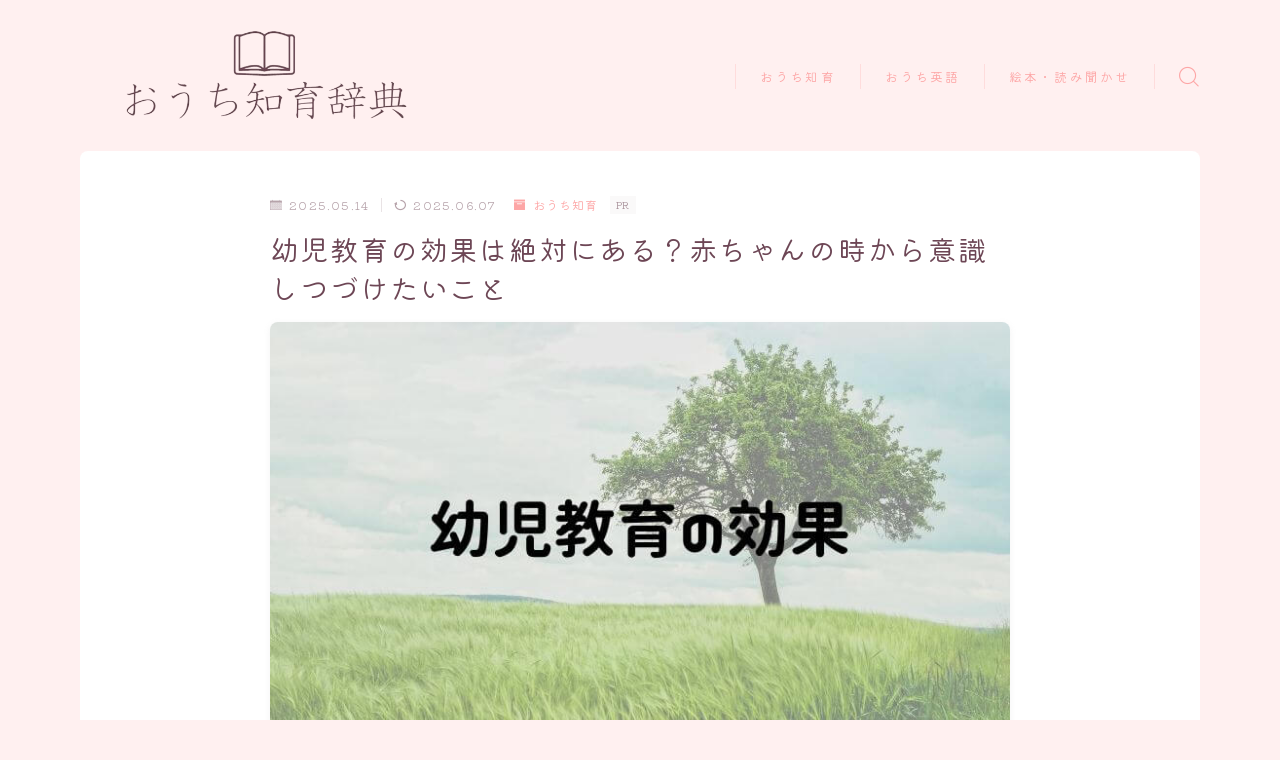

--- FILE ---
content_type: text/html; charset=UTF-8
request_url: https://chiiku-mama.com/youjiedu-effect
body_size: 31644
content:
<!DOCTYPE html>
<html lang="ja">

<head prefix="og: https://ogp.me/ns# fb: https://ogp.me/ns/fb# article: https://ogp.me/ns/article#">
	<meta charset="utf-8">
	<meta http-equiv="X-UA-Compatible" content="IE=edge">
	<meta name="viewport" content="width=device-width, initial-scale=1,minimum-scale=1.0">
	<!-- ここからOGP -->
	<meta property="og:type" content="article">
			<meta property="og:title" content="幼児教育の効果は絶対にある？赤ちゃんの時から意識しつづけたいこと｜おうち知育辞典">
		<meta property="og:url" content="https://chiiku-mama.com/youjiedu-effect">
			<meta property="og:description" content="幼児教育の効果ってある？幼児教育というと、教育ママがギチギチに子供にお勉強させるやつでしょ？というイメージが一部にはあるかもしれません。幼児教育はその名のとおり「幼児を対象とする教育」のことで、0歳～小学校入学するまでが対象。
近年では、幼児教育に効果があることが研究でわかり、幼児期に教育費をかけることはトータルで見るとコストパフォーマンスが良いともいわれています。幼児期に、知育などの働きかけは絶対にやった方がいいと確信しています。が、「本当に効果が出るのかな？」という不安がよぎる気持ちもわかります。知育大好きママが、幼児教育の効果についてまとめてみました！">
						<meta property="og:image" content="https://chiiku-mama.com/wp-content/uploads/2019/06/幼児教育の効果.jpg">
	<!-- ここまでOGP --><meta name="description" content="幼児教育の効果ってある？幼児教育というと、教育ママがギチギチに子供にお勉強させるやつでしょ？というイメージが一部にはあるかもしれません。幼児教育はその名のとおり「幼児を対象とする教育」のことで、0歳～小学校入学するまでが対象。
近年では、幼児教育に効果があることが研究でわかり、幼児期に教育費をかけることはトータルで見るとコストパフォーマンスが良いともいわれています。幼児期に、知育などの働きかけは絶対にやった方がいいと確信しています。が、「本当に効果が出るのかな？」という不安がよぎる気持ちもわかります。知育大好きママが、幼児教育の効果についてまとめてみました！" >

<link rel="canonical" href="https://chiiku-mama.com/youjiedu-effect">
<meta property="og:site_name" content="おうち知育辞典">
<meta name="twitter:card" content="summary_large_image">
<meta name="twitter:site" content="@mimimimi1234555">



<script async src="//pagead2.googlesyndication.com/pagead/js/adsbygoogle.js"></script>
<script>
     (adsbygoogle = window.adsbygoogle || []).push({
          google_ad_client: "ca-pub-8231954478257080",
          enable_page_level_ads: true
     });
</script>

<!-- Global site tag (gtag.js) - Google Analytics -->
<script async src="https://www.googletagmanager.com/gtag/js?id=UA-131016785-1"></script>
<script>
  window.dataLayer = window.dataLayer || [];
  function gtag(){dataLayer.push(arguments);}
  gtag('js', new Date());

  gtag('config', 'UA-131016785-1');
</script>
<meta name="google-site-verification" content="x-KZCOpcARVadCHIr8a2bpEli1QKhQIizPE4MSS4zvs" />
<meta name="p:domain_verify" content="2c4b9e8f9de54857fccad6f3f550ad21"/>


<meta name="msvalidate.01" content="8142D0C1B6FE4484D14E8F5377DFD1C3" />

<meta name="p:domain_verify" content="2c4b9e8f9de54857fccad6f3f550ad21"/>

<meta name="referrer" content="no-referrer-when-downgrade"/>

<title>幼児教育の効果は絶対にある？赤ちゃんの時から意識しつづけたいこと｜おうち知育辞典</title>
<meta name='robots' content='max-image-preview:large' />
<link rel='dns-prefetch' href='//cdnjs.cloudflare.com' />
<link rel="alternate" title="oEmbed (JSON)" type="application/json+oembed" href="https://chiiku-mama.com/wp-json/oembed/1.0/embed?url=https%3A%2F%2Fchiiku-mama.com%2Fyoujiedu-effect" />
<link rel="alternate" title="oEmbed (XML)" type="text/xml+oembed" href="https://chiiku-mama.com/wp-json/oembed/1.0/embed?url=https%3A%2F%2Fchiiku-mama.com%2Fyoujiedu-effect&#038;format=xml" />
<style id='wp-img-auto-sizes-contain-inline-css' type='text/css'>
img:is([sizes=auto i],[sizes^="auto," i]){contain-intrinsic-size:3000px 1500px}
/*# sourceURL=wp-img-auto-sizes-contain-inline-css */
</style>
<style id='wp-emoji-styles-inline-css' type='text/css'>

	img.wp-smiley, img.emoji {
		display: inline !important;
		border: none !important;
		box-shadow: none !important;
		height: 1em !important;
		width: 1em !important;
		margin: 0 0.07em !important;
		vertical-align: -0.1em !important;
		background: none !important;
		padding: 0 !important;
	}
/*# sourceURL=wp-emoji-styles-inline-css */
</style>
<link rel='stylesheet' id='wp-block-library-css' href='https://chiiku-mama.com/wp-includes/css/dist/block-library/style.min.css?ver=6.9' type='text/css' media='all' />
<style id='global-styles-inline-css' type='text/css'>
:root{--wp--preset--aspect-ratio--square: 1;--wp--preset--aspect-ratio--4-3: 4/3;--wp--preset--aspect-ratio--3-4: 3/4;--wp--preset--aspect-ratio--3-2: 3/2;--wp--preset--aspect-ratio--2-3: 2/3;--wp--preset--aspect-ratio--16-9: 16/9;--wp--preset--aspect-ratio--9-16: 9/16;--wp--preset--color--black: #000000;--wp--preset--color--cyan-bluish-gray: #abb8c3;--wp--preset--color--white: #ffffff;--wp--preset--color--pale-pink: #f78da7;--wp--preset--color--vivid-red: #cf2e2e;--wp--preset--color--luminous-vivid-orange: #ff6900;--wp--preset--color--luminous-vivid-amber: #fcb900;--wp--preset--color--light-green-cyan: #7bdcb5;--wp--preset--color--vivid-green-cyan: #00d084;--wp--preset--color--pale-cyan-blue: #8ed1fc;--wp--preset--color--vivid-cyan-blue: #0693e3;--wp--preset--color--vivid-purple: #9b51e0;--wp--preset--gradient--vivid-cyan-blue-to-vivid-purple: linear-gradient(135deg,rgb(6,147,227) 0%,rgb(155,81,224) 100%);--wp--preset--gradient--light-green-cyan-to-vivid-green-cyan: linear-gradient(135deg,rgb(122,220,180) 0%,rgb(0,208,130) 100%);--wp--preset--gradient--luminous-vivid-amber-to-luminous-vivid-orange: linear-gradient(135deg,rgb(252,185,0) 0%,rgb(255,105,0) 100%);--wp--preset--gradient--luminous-vivid-orange-to-vivid-red: linear-gradient(135deg,rgb(255,105,0) 0%,rgb(207,46,46) 100%);--wp--preset--gradient--very-light-gray-to-cyan-bluish-gray: linear-gradient(135deg,rgb(238,238,238) 0%,rgb(169,184,195) 100%);--wp--preset--gradient--cool-to-warm-spectrum: linear-gradient(135deg,rgb(74,234,220) 0%,rgb(151,120,209) 20%,rgb(207,42,186) 40%,rgb(238,44,130) 60%,rgb(251,105,98) 80%,rgb(254,248,76) 100%);--wp--preset--gradient--blush-light-purple: linear-gradient(135deg,rgb(255,206,236) 0%,rgb(152,150,240) 100%);--wp--preset--gradient--blush-bordeaux: linear-gradient(135deg,rgb(254,205,165) 0%,rgb(254,45,45) 50%,rgb(107,0,62) 100%);--wp--preset--gradient--luminous-dusk: linear-gradient(135deg,rgb(255,203,112) 0%,rgb(199,81,192) 50%,rgb(65,88,208) 100%);--wp--preset--gradient--pale-ocean: linear-gradient(135deg,rgb(255,245,203) 0%,rgb(182,227,212) 50%,rgb(51,167,181) 100%);--wp--preset--gradient--electric-grass: linear-gradient(135deg,rgb(202,248,128) 0%,rgb(113,206,126) 100%);--wp--preset--gradient--midnight: linear-gradient(135deg,rgb(2,3,129) 0%,rgb(40,116,252) 100%);--wp--preset--font-size--small: 13px;--wp--preset--font-size--medium: 20px;--wp--preset--font-size--large: 36px;--wp--preset--font-size--x-large: 42px;--wp--preset--spacing--20: 0.44rem;--wp--preset--spacing--30: 0.67rem;--wp--preset--spacing--40: 1rem;--wp--preset--spacing--50: 1.5rem;--wp--preset--spacing--60: 2.25rem;--wp--preset--spacing--70: 3.38rem;--wp--preset--spacing--80: 5.06rem;--wp--preset--shadow--natural: 6px 6px 9px rgba(0, 0, 0, 0.2);--wp--preset--shadow--deep: 12px 12px 50px rgba(0, 0, 0, 0.4);--wp--preset--shadow--sharp: 6px 6px 0px rgba(0, 0, 0, 0.2);--wp--preset--shadow--outlined: 6px 6px 0px -3px rgb(255, 255, 255), 6px 6px rgb(0, 0, 0);--wp--preset--shadow--crisp: 6px 6px 0px rgb(0, 0, 0);}:where(.is-layout-flex){gap: 0.5em;}:where(.is-layout-grid){gap: 0.5em;}body .is-layout-flex{display: flex;}.is-layout-flex{flex-wrap: wrap;align-items: center;}.is-layout-flex > :is(*, div){margin: 0;}body .is-layout-grid{display: grid;}.is-layout-grid > :is(*, div){margin: 0;}:where(.wp-block-columns.is-layout-flex){gap: 2em;}:where(.wp-block-columns.is-layout-grid){gap: 2em;}:where(.wp-block-post-template.is-layout-flex){gap: 1.25em;}:where(.wp-block-post-template.is-layout-grid){gap: 1.25em;}.has-black-color{color: var(--wp--preset--color--black) !important;}.has-cyan-bluish-gray-color{color: var(--wp--preset--color--cyan-bluish-gray) !important;}.has-white-color{color: var(--wp--preset--color--white) !important;}.has-pale-pink-color{color: var(--wp--preset--color--pale-pink) !important;}.has-vivid-red-color{color: var(--wp--preset--color--vivid-red) !important;}.has-luminous-vivid-orange-color{color: var(--wp--preset--color--luminous-vivid-orange) !important;}.has-luminous-vivid-amber-color{color: var(--wp--preset--color--luminous-vivid-amber) !important;}.has-light-green-cyan-color{color: var(--wp--preset--color--light-green-cyan) !important;}.has-vivid-green-cyan-color{color: var(--wp--preset--color--vivid-green-cyan) !important;}.has-pale-cyan-blue-color{color: var(--wp--preset--color--pale-cyan-blue) !important;}.has-vivid-cyan-blue-color{color: var(--wp--preset--color--vivid-cyan-blue) !important;}.has-vivid-purple-color{color: var(--wp--preset--color--vivid-purple) !important;}.has-black-background-color{background-color: var(--wp--preset--color--black) !important;}.has-cyan-bluish-gray-background-color{background-color: var(--wp--preset--color--cyan-bluish-gray) !important;}.has-white-background-color{background-color: var(--wp--preset--color--white) !important;}.has-pale-pink-background-color{background-color: var(--wp--preset--color--pale-pink) !important;}.has-vivid-red-background-color{background-color: var(--wp--preset--color--vivid-red) !important;}.has-luminous-vivid-orange-background-color{background-color: var(--wp--preset--color--luminous-vivid-orange) !important;}.has-luminous-vivid-amber-background-color{background-color: var(--wp--preset--color--luminous-vivid-amber) !important;}.has-light-green-cyan-background-color{background-color: var(--wp--preset--color--light-green-cyan) !important;}.has-vivid-green-cyan-background-color{background-color: var(--wp--preset--color--vivid-green-cyan) !important;}.has-pale-cyan-blue-background-color{background-color: var(--wp--preset--color--pale-cyan-blue) !important;}.has-vivid-cyan-blue-background-color{background-color: var(--wp--preset--color--vivid-cyan-blue) !important;}.has-vivid-purple-background-color{background-color: var(--wp--preset--color--vivid-purple) !important;}.has-black-border-color{border-color: var(--wp--preset--color--black) !important;}.has-cyan-bluish-gray-border-color{border-color: var(--wp--preset--color--cyan-bluish-gray) !important;}.has-white-border-color{border-color: var(--wp--preset--color--white) !important;}.has-pale-pink-border-color{border-color: var(--wp--preset--color--pale-pink) !important;}.has-vivid-red-border-color{border-color: var(--wp--preset--color--vivid-red) !important;}.has-luminous-vivid-orange-border-color{border-color: var(--wp--preset--color--luminous-vivid-orange) !important;}.has-luminous-vivid-amber-border-color{border-color: var(--wp--preset--color--luminous-vivid-amber) !important;}.has-light-green-cyan-border-color{border-color: var(--wp--preset--color--light-green-cyan) !important;}.has-vivid-green-cyan-border-color{border-color: var(--wp--preset--color--vivid-green-cyan) !important;}.has-pale-cyan-blue-border-color{border-color: var(--wp--preset--color--pale-cyan-blue) !important;}.has-vivid-cyan-blue-border-color{border-color: var(--wp--preset--color--vivid-cyan-blue) !important;}.has-vivid-purple-border-color{border-color: var(--wp--preset--color--vivid-purple) !important;}.has-vivid-cyan-blue-to-vivid-purple-gradient-background{background: var(--wp--preset--gradient--vivid-cyan-blue-to-vivid-purple) !important;}.has-light-green-cyan-to-vivid-green-cyan-gradient-background{background: var(--wp--preset--gradient--light-green-cyan-to-vivid-green-cyan) !important;}.has-luminous-vivid-amber-to-luminous-vivid-orange-gradient-background{background: var(--wp--preset--gradient--luminous-vivid-amber-to-luminous-vivid-orange) !important;}.has-luminous-vivid-orange-to-vivid-red-gradient-background{background: var(--wp--preset--gradient--luminous-vivid-orange-to-vivid-red) !important;}.has-very-light-gray-to-cyan-bluish-gray-gradient-background{background: var(--wp--preset--gradient--very-light-gray-to-cyan-bluish-gray) !important;}.has-cool-to-warm-spectrum-gradient-background{background: var(--wp--preset--gradient--cool-to-warm-spectrum) !important;}.has-blush-light-purple-gradient-background{background: var(--wp--preset--gradient--blush-light-purple) !important;}.has-blush-bordeaux-gradient-background{background: var(--wp--preset--gradient--blush-bordeaux) !important;}.has-luminous-dusk-gradient-background{background: var(--wp--preset--gradient--luminous-dusk) !important;}.has-pale-ocean-gradient-background{background: var(--wp--preset--gradient--pale-ocean) !important;}.has-electric-grass-gradient-background{background: var(--wp--preset--gradient--electric-grass) !important;}.has-midnight-gradient-background{background: var(--wp--preset--gradient--midnight) !important;}.has-small-font-size{font-size: var(--wp--preset--font-size--small) !important;}.has-medium-font-size{font-size: var(--wp--preset--font-size--medium) !important;}.has-large-font-size{font-size: var(--wp--preset--font-size--large) !important;}.has-x-large-font-size{font-size: var(--wp--preset--font-size--x-large) !important;}
/*# sourceURL=global-styles-inline-css */
</style>

<style id='classic-theme-styles-inline-css' type='text/css'>
/*! This file is auto-generated */
.wp-block-button__link{color:#fff;background-color:#32373c;border-radius:9999px;box-shadow:none;text-decoration:none;padding:calc(.667em + 2px) calc(1.333em + 2px);font-size:1.125em}.wp-block-file__button{background:#32373c;color:#fff;text-decoration:none}
/*# sourceURL=/wp-includes/css/classic-themes.min.css */
</style>
<link rel='stylesheet' id='prism-numbers-css' href='https://cdnjs.cloudflare.com/ajax/libs/prism/1.29.0/plugins/line-numbers/prism-line-numbers.min.css?ver=1.29.0' type='text/css' media='all' />
<link rel='stylesheet' id='prism-okaidia-css' href='https://cdnjs.cloudflare.com/ajax/libs/prism/1.29.0/themes/prism-okaidia.min.css?ver=1.29.0' type='text/css' media='all' />
<link rel='stylesheet' id='wpdm-fonticon-css' href='https://chiiku-mama.com/wp-content/plugins/download-manager/assets/wpdm-iconfont/css/wpdm-icons.css?ver=6.9' type='text/css' media='all' />
<link rel='stylesheet' id='wpdm-front-css' href='https://chiiku-mama.com/wp-content/plugins/download-manager/assets/css/front.min.css?ver=6.9' type='text/css' media='all' />
<link rel='stylesheet' id='jin-to-jinr-css' href='https://chiiku-mama.com/wp-content/plugins/jin-to-jinr/style.css?ver=1.0.0' type='text/css' media='all' />
<link rel='stylesheet' id='theme-style-css' href='https://chiiku-mama.com/wp-content/themes/jinr/style.css?ver=6.9' type='text/css' media='all' />
<script type="text/javascript" src="https://chiiku-mama.com/wp-includes/js/jquery/jquery.min.js?ver=3.7.1" id="jquery-core-js"></script>
<script type="text/javascript" src="https://chiiku-mama.com/wp-content/plugins/download-manager/assets/js/wpdm.min.js?ver=6.9" id="wpdm-frontend-js-js"></script>
<script type="text/javascript" id="wpdm-frontjs-js-extra">
/* <![CDATA[ */
var wpdm_url = {"home":"https://chiiku-mama.com/","site":"https://chiiku-mama.com/","ajax":"https://chiiku-mama.com/wp-admin/admin-ajax.php"};
var wpdm_js = {"spinner":"\u003Ci class=\"wpdm-icon wpdm-sun wpdm-spin\"\u003E\u003C/i\u003E","client_id":"0481b35f6fd8ca3377fe3ba01cae9308"};
var wpdm_strings = {"pass_var":"\u30d1\u30b9\u30ef\u30fc\u30c9\u78ba\u8a8d\u5b8c\u4e86 !","pass_var_q":"\u30c0\u30a6\u30f3\u30ed\u30fc\u30c9\u3092\u958b\u59cb\u3059\u308b\u306b\u306f\u3001\u6b21\u306e\u30dc\u30bf\u30f3\u3092\u30af\u30ea\u30c3\u30af\u3057\u3066\u304f\u3060\u3055\u3044\u3002","start_dl":"\u30c0\u30a6\u30f3\u30ed\u30fc\u30c9\u958b\u59cb"};
//# sourceURL=wpdm-frontjs-js-extra
/* ]]> */
</script>
<script type="text/javascript" src="https://chiiku-mama.com/wp-content/plugins/download-manager/assets/js/front.min.js?ver=3.3.43" id="wpdm-frontjs-js"></script>
<script type="text/javascript" src="https://chiiku-mama.com/wp-content/plugins/yyi-rinker/js/event-tracking.js?v=1.11.1" id="yyi_rinker_event_tracking_script-js"></script>
<link rel="https://api.w.org/" href="https://chiiku-mama.com/wp-json/" /><link rel="alternate" title="JSON" type="application/json" href="https://chiiku-mama.com/wp-json/wp/v2/posts/4711" /><link rel='shortlink' href='https://chiiku-mama.com/?p=4711' />
	<style>
		.marker {
			background: -webkit-linear-gradient(transparent 80%, #c9efef 0%);
			background: linear-gradient(transparent 80%, #c9efef 0%);
		}

		.marker2 {
			background: -webkit-linear-gradient(transparent 60%, #a9eaf2 0%);
			background: linear-gradient(transparent 60%, #a9eaf2 0%);
		}

		.simple-box1 {
			border-color: #68d6cb !important;
		}

		.simple-box2 {
			border-color: #f2bf7d !important;
		}

		.simple-box3 {
			border-color: #68d6cb !important;
		}

		.simple-box4 {
			border-color: #7badd8 !important;
		}

		.simple-box4:before {
			background-color: #7badd8;
		}

		.simple-box5 {
			border-color: #e896c7 !important;
		}

		.simple-box5:before {
			background-color: #e896c7;
		}

		.simple-box6 {
			background-color: #fffdef !important;
		}

		.simple-box7 {
			border-color: #def1f9 !important;
		}

		.simple-box7:before {
			background-color: #def1f9 !important;
		}

		.simple-box8 {
			border-color: #96ddc1 !important;
		}

		.simple-box8:before {
			background-color: #96ddc1 !important;
		}

		.simple-box9:before {
			background-color: #e1c0e8 !important;
		}

		.simple-box9:after {
			border-right-color: #e1c0e8 !important;
		}

		.kaisetsu-box1:before,
		.kaisetsu-box1-title {
			background-color: #ffb49e !important;
		}

		.kaisetsu-box2 {
			border-color: #68d6cb !important;
		}

		.kaisetsu-box2-title {
			background-color: #68d6cb !important;
		}

		.kaisetsu-box4 {
			border-color: #ea91a9 !important;
		}

		.kaisetsu-box4-title {
			background-color: #ea91a9 !important;
		}

		.kaisetsu-box5:before {
			background-color: #57b3ba !important;
		}

		.kaisetsu-box5-title {
			background-color: #57b3ba !important;
		}

		.concept-box1 {
			border-color: #85db8f !important;
		}

		.concept-box1:after {
			background-color: #85db8f !important;
		}

		.concept-box1:before {
			content: "ポイント" !important;
			color: #85db8f !important;
		}

		.concept-box2 {
			border-color: #f7cf6a !important;
		}

		.concept-box2:after {
			background-color: #f7cf6a !important;
		}

		.concept-box2:before {
			content: "注意点" !important;
			color: #f7cf6a !important;
		}

		.concept-box3 {
			border-color: #86cee8 !important;
		}

		.concept-box3:after {
			background-color: #86cee8 !important;
		}

		.concept-box3:before {
			content: "良い例" !important;
			color: #86cee8 !important;
		}

		.concept-box4 {
			border-color: #ed8989 !important;
		}

		.concept-box4:after {
			background-color: #ed8989 !important;
		}

		.concept-box4:before {
			content: "悪い例" !important;
			color: #ed8989 !important;
		}

		.concept-box5 {
			border-color: #9e9e9e !important;
		}

		.concept-box5:after {
			background-color: #9e9e9e !important;
		}

		.concept-box5:before {
			content: "参考" !important;
			color: #9e9e9e !important;
		}

		.concept-box6 {
			border-color: #8eaced !important;
		}

		.concept-box6:after {
			background-color: #8eaced !important;
		}

		.concept-box6:before {
			content: "メモ" !important;
			color: #8eaced !important;
		}

		.innerlink-box1,
		.blog-card {
			border-color: #68d6cb !important;
		}

		.innerlink-box1-title {
			background-color: #68d6cb !important;
			border-color: #68d6cb !important;
		}

		.innerlink-box1:before,
		.blog-card-hl-box {
			background-color: #68d6cb !important;
		}

		.color-button01 a,
		.color-button01 a:hover,
		.color-button01:before {
			background-color: #ff7fa1 !important;
		}

		.top-image-btn-color a,
		.top-image-btn-color a:hover,
		.top-image-btn-color:before {
			background-color: #ffcd44 !important;
		}

		.color-button02 a,
		.color-button02 a:hover,
		.color-button02:before {
			background-color: #68d6cb !important;
		}

		.color-button01-big a,
		.color-button01-big a:hover,
		.color-button01-big:before {
			background-color: #68d6cb !important;
		}

		.color-button01-big a,
		.color-button01-big:before {
			border-radius: 5px !important;
		}

		.color-button01-big a {
			padding-top: 20px !important;
			padding-bottom: 20px !important;
		}

		.color-button02-big a,
		.color-button02-big a:hover,
		.color-button02-big:before {
			background-color: #ffca89 !important;
		}

		.color-button02-big a,
		.color-button02-big:before {
			border-radius: 40px !important;
		}

		.color-button02-big a {
			padding-top: 20px !important;
			padding-bottom: 20px !important;
		}

		.top-image-btn-color:before,
		.color-button01:before,
		.color-button02:before,
		.color-button01-big:before,
		.color-button02-big:before {
			bottom: -1px;
			left: -1px;
			width: 100%;
			height: 100%;
			border-radius: 6px;
			box-shadow: 0px 1px 5px 0px rgba(0, 0, 0, 0.25);
			-webkit-transition: all .4s;
			transition: all .4s;
		}

		.top-image-btn-color a:hover,
		.color-button01 a:hover,
		.color-button02 a:hover,
		.color-button01-big a:hover,
		.color-button02-big a:hover {
			-webkit-transform: translateY(2px);
			transform: translateY(2px);
			-webkit-filter: brightness(0.95);
			filter: brightness(0.95);
		}

		.top-image-btn-color:hover:before,
		.color-button01:hover:before,
		.color-button02:hover:before,
		.color-button01-big:hover:before,
		.color-button02-big:hover:before {
			-webkit-transform: translateY(2px);
			transform: translateY(2px);
			box-shadow: none !important;
		}

		.jin-lp-h2 h2,
		.jin-lp-h2 h2 {
			background-color: transparent !important;
			border-color: transparent !important;
			color: #444444 !important;
		}

		.jincolumn-h3style2 {
			border-color: #ff7fa1 !important;
		}

		.jinlph2-style1 h2:first-letter {
			color: #ff7fa1 !important;
		}

		.jinlph2-style2 h2,
		.jinlph2-style3 h2 {
			border-color: #ff7fa1 !important;
		}

		.jin-photo-title .jin-fusen1-down,
		.jin-photo-title .jin-fusen1-even,
		.jin-photo-title .jin-fusen1-up {
			border-left-color: #ff7fa1;
		}

		.jin-photo-title .jin-fusen2,
		.jin-photo-title .jin-fusen3 {
			background-color: #ff7fa1;
		}

		.jin-photo-title .jin-fusen2:before,
		.jin-photo-title .jin-fusen3:before {
			border-top-color: #ff7fa1;
		}

		/* 黒板消しをJINフォルダから呼び出す */
		.kaisetsu-box3:before {
			background: url(https://chiiku-mama.com/wp-content/themes/jin/img/bankeshi.png);
		}

		/* 記事エリアのデザインが透明だった時、背景色をボックスデザインの色にする */
		.d--main-style-transparent .concept-box1:before,
		.d--main-style-transparent .concept-box2:before,
		.d--main-style-transparent .concept-box3:before,
		.d--main-style-transparent .concept-box4:before,
		.d--main-style-transparent .concept-box5:before,
		.d--main-style-transparent .concept-box6:before {
			background-color: #fff0f0;
		}

		.d--main-style-transparent .concept-box1:after,
		.d--main-style-transparent .concept-box2:after,
		.d--main-style-transparent .concept-box3:after,
		.d--main-style-transparent .concept-box4:after,
		.d--main-style-transparent .concept-box5:after,
		.d--main-style-transparent .concept-box6:after {
			border-color: #fff0f0;
		}

		.d--main-style-transparent .simple-box9:after {
			border-color: #fff0f0;
		}
	</style>
<script type="text/javascript" language="javascript">
    var vc_pid = "885570806";
</script><script type="text/javascript" src="//aml.valuecommerce.com/vcdal.js" async></script><style>
.yyi-rinker-img-s .yyi-rinker-image {
	width: 56px;
	min-width: 56px;
	margin:auto;
}
.yyi-rinker-img-m .yyi-rinker-image {
	width: 175px;
	min-width: 175px;
	margin:auto;
}
.yyi-rinker-img-l .yyi-rinker-image {
	width: 200px;
	min-width: 200px;
	margin:auto;
}
.yyi-rinker-img-s .yyi-rinker-image img.yyi-rinker-main-img {
	width: auto;
	max-height: 56px;
}
.yyi-rinker-img-m .yyi-rinker-image img.yyi-rinker-main-img {
	width: auto;
	max-height: 170px;
}
.yyi-rinker-img-l .yyi-rinker-image img.yyi-rinker-main-img {
	width: auto;
	max-height: 200px;
}

div.yyi-rinker-contents div.yyi-rinker-box ul.yyi-rinker-links li {
    list-style: none;
}
div.yyi-rinker-contents ul.yyi-rinker-links {
	border: none;
}
div.yyi-rinker-contents ul.yyi-rinker-links li a {
	text-decoration: none;
}
div.yyi-rinker-contents {
    margin: 2em 0;
}
div.yyi-rinker-contents div.yyi-rinker-box {
    display: flex;
    padding: 26px 26px 0;
    border: 3px solid #f5f5f5;
    box-sizing: border-box;
}
@media (min-width: 768px) {
    div.yyi-rinker-contents div.yyi-rinker-box {
        padding: 26px 26px 0;
    }
}
@media (max-width: 767px) {
    div.yyi-rinker-contents div.yyi-rinker-box {
        flex-direction: column;
        padding: 26px 14px 0;
    }
}
div.yyi-rinker-box div.yyi-rinker-image {
    display: flex;
    flex: none;
}
div.yyi-rinker-box div.yyi-rinker-image a {
    display: inline-block;
    height: fit-content;
    margin-bottom: 26px;
}
div.yyi-rinker-image img.yyi-rinker-main-img {
    display: block;
    max-width: 100%;
    height: auto;
}
div.yyi-rinker-img-s img.yyi-rinker-main-img {
    width: 56px;
}
div.yyi-rinker-img-m img.yyi-rinker-main-img {
    width: 120px;
}
div.yyi-rinker-img-l img.yyi-rinker-main-img {
    width: 200px;
}
div.yyi-rinker-box div.yyi-rinker-info {
    display: flex;
    width: 100%;
    flex-direction: column;
}
@media (min-width: 768px) {
    div.yyi-rinker-box div.yyi-rinker-info {
        padding-left: 26px;
    }
}
@media (max-width: 767px) {
    div.yyi-rinker-box div.yyi-rinker-info {
        text-align: center;
    }
}
div.yyi-rinker-info div.yyi-rinker-title a {
    color: #333;
    font-weight: 600;
    font-size: 18px;
    text-decoration: none;
}
div.yyi-rinker-info div.yyi-rinker-detail {
    display: flex;
    flex-direction: column;
    padding: 8px 0 12px;
}
div.yyi-rinker-detail div:not(:last-child) {
    padding-bottom: 8px;
}
div.yyi-rinker-detail div.credit-box {
    font-size: 12px;
}
div.yyi-rinker-detail div.credit-box a {
    text-decoration: underline;
}
div.yyi-rinker-detail div.brand,
div.yyi-rinker-detail div.price-box {
    font-size: 14px;
}
@media (max-width: 767px) {
    div.price-box span.price {
        display: block;
    }
}
div.yyi-rinker-info div.free-text {
    order: 2;
    padding-top: 8px;
    font-size: 16px;
}
div.yyi-rinker-info ul.yyi-rinker-links {
    display: flex;
    flex-wrap: wrap;
    margin: 0 0 14px;
    padding: 0;
    list-style-type: none;
}
div.yyi-rinker-info ul.yyi-rinker-links li {
    display: inherit;
    flex-direction: column;
    align-self: flex-end;
    text-align: center;
}
@media (min-width: 768px) {
    div.yyi-rinker-info ul.yyi-rinker-links li:not(:last-child){
        margin-right: 8px;
    }
    div.yyi-rinker-info ul.yyi-rinker-links li {
        margin-bottom: 12px;
    }
}
@media (max-width: 767px) {
    div.yyi-rinker-info ul.yyi-rinker-links li {
        width: 100%;
        margin-bottom: 10px;
    }
}
ul.yyi-rinker-links li.amazonkindlelink a {
    background-color: #37475a;
}
ul.yyi-rinker-links li.amazonlink a {
    background-color: #f9bf51;
}
ul.yyi-rinker-links li.rakutenlink a {
    background-color: #d53a3a;
}
ul.yyi-rinker-links li.yahoolink a {
    background-color: #76c2f3;
}
ul.yyi-rinker-links li.mercarilink a {
    background-color: #ff0211;
}
ul.yyi-rinker-links li.freelink1 a {
    background-color: #5db49f;
}
ul.yyi-rinker-links li.freelink2 a {
    background-color: #7e77c1;
}
ul.yyi-rinker-links li.freelink3 a {
    background-color: #3974be;
}
ul.yyi-rinker-links li.freelink4 a {
    background-color: #333;
}
ul.yyi-rinker-links a.yyi-rinker-link {
    display: flex;
    position: relative;
    width: 100%;
    min-height: 38px;
    overflow-x: hidden;
    flex-wrap: wrap-reverse;
    justify-content: center;
    align-items: center;
    border-radius: 2px;
    box-shadow: 0 1px 6px 0 rgba(0,0,0,0.12);
    color: #fff;
    font-weight: 600;
    font-size: 14px;
    white-space: nowrap;
    transition: 0.3s ease-out;
    box-sizing: border-box;
}
ul.yyi-rinker-links a.yyi-rinker-link:after {
    position: absolute;
    right: 12px;
    width: 6px;
    height: 6px;
    border-top: 2px solid;
    border-right: 2px solid;
    content: "";
    transform: rotate(45deg);
    box-sizing: border-box;
}
ul.yyi-rinker-links a.yyi-rinker-link:hover {
    box-shadow: 0 4px 6px 2px rgba(0,0,0,0.12);
    transform: translateY(-2px);
}
@media (min-width: 768px) {
    ul.yyi-rinker-links a.yyi-rinker-link {
        padding: 6px 24px;
    }
}
@media (max-width: 767px) {
    ul.yyi-rinker-links a.yyi-rinker-link {
        padding: 10px 24px;
    }
}</style><style>
.yyi-rinker-images {
    display: flex;
    justify-content: center;
    align-items: center;
    position: relative;

}
div.yyi-rinker-image img.yyi-rinker-main-img.hidden {
    display: none;
}

.yyi-rinker-images-arrow {
    cursor: pointer;
    position: absolute;
    top: 50%;
    display: block;
    margin-top: -11px;
    opacity: 0.6;
    width: 22px;
}

.yyi-rinker-images-arrow-left{
    left: -10px;
}
.yyi-rinker-images-arrow-right{
    right: -10px;
}

.yyi-rinker-images-arrow-left.hidden {
    display: none;
}

.yyi-rinker-images-arrow-right.hidden {
    display: none;
}
div.yyi-rinker-contents.yyi-rinker-design-tate  div.yyi-rinker-box{
    flex-direction: column;
}

div.yyi-rinker-contents.yyi-rinker-design-slim div.yyi-rinker-box .yyi-rinker-links {
    flex-direction: column;
}

div.yyi-rinker-contents.yyi-rinker-design-slim div.yyi-rinker-info {
    width: 100%;
}

div.yyi-rinker-contents.yyi-rinker-design-slim .yyi-rinker-title {
    text-align: center;
}

div.yyi-rinker-contents.yyi-rinker-design-slim .yyi-rinker-links {
    text-align: center;
}
div.yyi-rinker-contents.yyi-rinker-design-slim .yyi-rinker-image {
    margin: auto;
}

div.yyi-rinker-contents.yyi-rinker-design-slim div.yyi-rinker-info ul.yyi-rinker-links li {
	align-self: stretch;
}
div.yyi-rinker-contents.yyi-rinker-design-slim div.yyi-rinker-box div.yyi-rinker-info {
	padding: 0;
}
div.yyi-rinker-contents.yyi-rinker-design-slim div.yyi-rinker-box {
	flex-direction: column;
	padding: 14px 5px 0;
}

.yyi-rinker-design-slim div.yyi-rinker-box div.yyi-rinker-info {
	text-align: center;
}

.yyi-rinker-design-slim div.price-box span.price {
	display: block;
}

div.yyi-rinker-contents.yyi-rinker-design-slim div.yyi-rinker-info div.yyi-rinker-title a{
	font-size:16px;
}

div.yyi-rinker-contents.yyi-rinker-design-slim ul.yyi-rinker-links li.amazonkindlelink:before,  div.yyi-rinker-contents.yyi-rinker-design-slim ul.yyi-rinker-links li.amazonlink:before,  div.yyi-rinker-contents.yyi-rinker-design-slim ul.yyi-rinker-links li.rakutenlink:before, div.yyi-rinker-contents.yyi-rinker-design-slim ul.yyi-rinker-links li.yahoolink:before, div.yyi-rinker-contents.yyi-rinker-design-slim ul.yyi-rinker-links li.mercarilink:before {
	font-size:12px;
}

div.yyi-rinker-contents.yyi-rinker-design-slim ul.yyi-rinker-links li a {
	font-size: 13px;
}
.entry-content ul.yyi-rinker-links li {
	padding: 0;
}

div.yyi-rinker-contents .yyi-rinker-attention.attention_desing_right_ribbon {
    width: 89px;
    height: 91px;
    position: absolute;
    top: -1px;
    right: -1px;
    left: auto;
    overflow: hidden;
}

div.yyi-rinker-contents .yyi-rinker-attention.attention_desing_right_ribbon span {
    display: inline-block;
    width: 146px;
    position: absolute;
    padding: 4px 0;
    left: -13px;
    top: 12px;
    text-align: center;
    font-size: 12px;
    line-height: 24px;
    -webkit-transform: rotate(45deg);
    transform: rotate(45deg);
    box-shadow: 0 1px 3px rgba(0, 0, 0, 0.2);
}

div.yyi-rinker-contents .yyi-rinker-attention.attention_desing_right_ribbon {
    background: none;
}
.yyi-rinker-attention.attention_desing_right_ribbon .yyi-rinker-attention-after,
.yyi-rinker-attention.attention_desing_right_ribbon .yyi-rinker-attention-before{
display:none;
}
div.yyi-rinker-use-right_ribbon div.yyi-rinker-title {
    margin-right: 2rem;
}

ul.yyi-rinker-links li.mercarilink a {
    background-color: #ff0211;
}
.yyi-rinker-design-slim div.yyi-rinker-info ul.yyi-rinker-links li {
	width: 100%;
	margin-bottom: 10px;
}
 .yyi-rinker-design-slim ul.yyi-rinker-links a.yyi-rinker-link {
	padding: 10px 24px;
}

/** ver1.9.2 以降追加 **/
.yyi-rinker-contents .yyi-rinker-info {
    padding-left: 10px;
}
.yyi-rinker-img-s .yyi-rinker-image .yyi-rinker-images img{
    max-height: 75px;
}
.yyi-rinker-img-m .yyi-rinker-image .yyi-rinker-images img{
    max-height: 175px;
}
.yyi-rinker-img-l .yyi-rinker-image .yyi-rinker-images img{
    max-height: 200px;
}
div.yyi-rinker-contents div.yyi-rinker-image {
    flex-direction: column;
    align-items: center;
}
div.yyi-rinker-contents ul.yyi-rinker-thumbnails {
    display: flex;
    flex-direction: row;
    flex-wrap : wrap;
    list-style: none;
    border:none;
    padding: 0;
    margin: 5px 0;
}
div.yyi-rinker-contents ul.yyi-rinker-thumbnails li{
    cursor: pointer;
    height: 32px;
    text-align: center;
    vertical-align: middle;
    width: 32px;
    border:none;
    padding: 0;
    margin: 0;
    box-sizing: content-box;
}
div.yyi-rinker-contents ul.yyi-rinker-thumbnails li img {
    vertical-align: middle;
}

div.yyi-rinker-contents ul.yyi-rinker-thumbnails li {
    border: 1px solid #fff;
}
div.yyi-rinker-contents ul.yyi-rinker-thumbnails li.thumb-active {
    border: 1px solid #eee;
}

/* ここから　mini */
div.yyi-rinker-contents.yyi-rinker-design-mini {
    border: none;
    box-shadow: none;
    background-color: transparent;
}

/* ボタン非表示 */
.yyi-rinker-design-mini div.yyi-rinker-info ul.yyi-rinker-links,
.yyi-rinker-design-mini div.yyi-rinker-info .brand,
.yyi-rinker-design-mini div.yyi-rinker-info .price-box {
    display: none;
}

div.yyi-rinker-contents.yyi-rinker-design-mini .credit-box{
    text-align: right;
}

div.yyi-rinker-contents.yyi-rinker-design-mini div.yyi-rinker-info {
    width:100%;
}
.yyi-rinker-design-mini div.yyi-rinker-info div.yyi-rinker-title {
    line-height: 1.2;
    min-height: 2.4em;
    margin-bottom: 0;
}
.yyi-rinker-design-mini div.yyi-rinker-info div.yyi-rinker-title a {
    font-size: 12px;
    text-decoration: none;
    text-decoration: underline;
}
div.yyi-rinker-contents.yyi-rinker-design-mini {
    position: relative;
    max-width: 100%;
    border: none;
    border-radius: 12px;
    box-shadow: 0 1px 6px rgb(0 0 0 / 12%);
    background-color: #fff;
}

div.yyi-rinker-contents.yyi-rinker-design-mini div.yyi-rinker-box {
    border: none;
}

.yyi-rinker-design-mini div.yyi-rinker-image {
    width: 60px;
    min-width: 60px;

}
div.yyi-rinker-design-mini div.yyi-rinker-image img.yyi-rinker-main-img{
    max-height: 3.6em;
}
.yyi-rinker-design-mini div.yyi-rinker-detail div.credit-box {
    font-size: 10px;
}
.yyi-rinker-design-mini div.yyi-rinker-detail div.brand,
.yyi-rinker-design-mini div.yyi-rinker-detail div.price-box {
    font-size: 10px;
}
.yyi-rinker-design-mini div.yyi-rinker-info div.yyi-rinker-detail {
    padding: 0;
}
.yyi-rinker-design-mini div.yyi-rinker-detail div:not(:last-child) {
    padding-bottom: 0;
}
.yyi-rinker-design-mini div.yyi-rinker-box div.yyi-rinker-image a {
    margin-bottom: 16px;
}
@media (min-width: 768px){
    div.yyi-rinker-contents.yyi-rinker-design-mini div.yyi-rinker-box {
        padding: 12px;
    }
    .yyi-rinker-design-mini div.yyi-rinker-box div.yyi-rinker-info {
        justify-content: center;
        padding-left: 24px;
    }
}
@media (max-width: 767px){
    div.yyi-rinker-contents.yyi-rinker-design-mini {
        max-width:100%;
    }
    div.yyi-rinker-contents.yyi-rinker-design-mini div.yyi-rinker-box {
        flex-direction: row;
        padding: 12px;
    }
    .yyi-rinker-design-mini div.yyi-rinker-box div.yyi-rinker-info {
        justify-content: center;
        margin-bottom: 16px;
        padding-left: 16px;
        text-align: left;
    }
}
/* 1.9.5以降 */
div.yyi-rinker-contents {
    position: relative;
    overflow: visible;
}
div.yyi-rinker-contents .yyi-rinker-attention {
    display: inline;
    line-height: 30px;
    position: absolute;
    top: -10px;
    left: -9px;
    min-width: 60px;
    padding: 0;
    height: 30px;
    text-align: center;
    font-weight: 600;
    color: #ffffff;
    background: #fea724;
    z-index: 10;
}

div.yyi-rinker-contents .yyi-rinker-attention span{
    padding: 0 15px;
}

.yyi-rinker-attention-before, .yyi-rinker-attention-after {
	display: inline;
    position: absolute;
    content: '';
}

.yyi-rinker-attention-before {
    bottom: -8px;
    left: 0.1px;
    width: 0;
    height: 0;
    border-top: 9px solid;
    border-top-color: inherit;
    border-left: 9px solid transparent;
    z-index: 1;
}

.yyi-rinker-attention-after {
    top: 0;
    right: -14.5px;
    width: 0;
    height: 0;
    border-top: 15px solid transparent;
    border-bottom: 15px solid transparent;
    border-left: 15px solid;
    border-left-color: inherit;
}

div.yyi-rinker-contents .yyi-rinker-attention.attention_desing_circle{
    display: flex;
    position: absolute;
 	top: -20px;
    left: -20px;
    width: 60px;
    height: 60px;
    min-width: auto;
    min-height: auto;
    justify-content: center;
    align-items: center;
    border-radius: 50%;
    color: #fff;
    background: #fea724;
    font-weight: 600;
    font-size: 17px;
}

div.yyi-rinker-contents.yyi-rinker-design-mini .yyi-rinker-attention.attention_desing_circle{
    top: -18px;
    left: -18px;
    width: 36px;
    height: 36px;
    font-size: 12px;
}


div.yyi-rinker-contents .yyi-rinker-attention.attention_desing_circle{
}

div.yyi-rinker-contents .yyi-rinker-attention.attention_desing_circle span {
	padding: 0;
}

div.yyi-rinker-contents .yyi-rinker-attention.attention_desing_circle .yyi-rinker-attention-after,
div.yyi-rinker-contents .yyi-rinker-attention.attention_desing_circle .yyi-rinker-attention-before{
	display: none;
}

</style><style type="text/css">.d--chivo.d--kiwimaru .ef{font-family: 'Chivo', 'Kiwi Maru', sans-serif;}body:not(.wp-admin){background-color: #fff0f0;}body:not(.wp-admin) #wrapper{background-image: url();}body:not(.wp-admin),.widgettitle,.c--post-list-title,.d--slider-title-default,.d--blogcard-mysite .a--blogcard-title,.d--blogcard-external .a--blogcard-title,.d--blogcard-external .a--blogcard-more,.d--blogcard-external::before,.d--blogcard-external.d--blogcard-style1 .a--blogcard-label,#hamburgerMenuList .menu-item a,.editor-styles-wrapper,#headerSearch .search-text,.d--profile-author.d--brand-color .d--contact,.js--hamburger-active.c--menu-trigger .a--menu-label,#postTagBox a,.wpcf7 input,.wpcf7 textarea,.wpcf7 select,.o--jinr-postcard,.o--postlist-inner .a--post-title,.widgets-php h2.jinr-heading,.d--material-design .b--jinr-postlist .a--post-title,.wp-block-search__input,.a--button-microcopy,.b--jinr-paid-text,.b--paidpost-remaining{color:#6d4655;}#hamburgerMenuList .menu-item a:after,.a--simple-box-quotetitle,.a--nextpage-label{color:rgba(109,70,85,0.6);}#globalMenuList .sub-menu .menu-item a,.a--ham-follow-label{color:rgba(109,70,85,0.75);}.a--time-separator,.js--hamburger-active.c--menu-trigger .a--menu-bar,.a--nextpage-label::before,.a--nextpage-label::after{background-color:#6d4655;}.a--microcopy-parts1,    .a--microcopy-parts2,.d--button-microcopy3 .a--microcopy-parts1::before,.d--button-microcopy3 .a--microcopy-parts2::before{background-color:rgba(109,70,85,0.6);}.post-page-numbers,.o--pagenation-list .c--pagenation-item a{border-color:rgba(253,166,166,1);color:rgba(253,166,166,1);}.o--pagenation-list .c--pagenation-item .dots{color:rgba(109,70,85,0.45);}.post-page-numbers.current,.c--nextpage a:hover,.o--pagenation-list .c--pagenation-item span:not(.dots),.o--pagenation-list .c--pagenation-item a:hover{background-color:rgba(253,166,166,1);}#hamburgerMenuList .menu-item ul a:before{background-color:rgba(109,70,85,0.3);}#hamburgerMenuList .menu-item{border-color:rgba(109,70,85,0.15);}.d--sns-share-design2.d--sns-share-color-white .c--sns-share-item{border-color:rgba(109,70,85,0.09);}ul.is-style-jinr-checkmark-square.jinr-list li::after{border-color:rgba(109,70,85,0.12);}.o--snsshare-button-select{background-color:rgba(109,70,85,0.03);}#postTagBox a,.wp-block-tag-cloud a{background-color:rgba(109,70,85,0.06);}.d--simple-box12{background-color:rgba(109,70,85,0.06);}.d--simple-box12::before,.d--simple-box12::after{color:rgba(109,70,85,0.06);}.d--blogcard-external.d--blogcard-style1 .o--blogcard-link,.wp-block-table table,.wp-block-table td,.wp-block-table thead{border-color:#6d4655;}.o--widget-area a:not([class]),.jinr-article a:not([class]),#commonFooter a:not([class]),.editor-styles-wrapper a:not([class]),.comment-edit-link,.comment-reply-link{color: #0044cc;}.comment-edit-link,.comment-reply-link{border-color: #0044cc;}#wrapper a:not([class]):hover{color: #0044cc;}#footerMenuList a:hover{color: #0044cc!important;}#globalMenuList .menu-item a:hover{color: #fda6a6;}.d--glonavi-hover-none #globalMenuList .menu-item a:hover{color: #0044cc;}.a--timeline-link-text span::before,.a--timeline-link-text span::after{background-color: #0044cc;}.a--timeline-link-text:hover span::before,.a--timeline-link-text:hover span::after{background-color: #0044cc;}.d--blogcard-mysite .a--blogcard-more,.d--blogcard-mysite::before,.a--postcard-category,#mainContent .a--post-cat a,.a--timeline-step,.a--timeline-step-original,#mainContent .d--profile-author.d--theme-color a.a--sns-item-link,.d--profile-style1.d--theme-color a.a--sns-item-link .jin-icons,.d--profile-style2.d--theme-color a.a--sns-item-link .jin-icons,.c--jinr-post-cat a,.d--blogcard-mysite.d--blogcard-style1 .a--blogcard-label,.wp-block-search__button,.a--slider-button a,.cat-item a::after,.widget_nav_menu a::after,.wp-block-page-list a::after,.wp-block-archives a::after,.d--slider-design2 .swiper-button-prev::after,.d--slider-design2 .swiper-button-next::after,.a--paidpost-price,.d--h2-style10 h2.jinr-heading{color: #fda6a6;}.d--blogcard-mysite.d--blogcard-style1 .o--blogcard-link,.d--h3-style1 h3.jinr-heading,.d--h2-style3 h2.jinr-heading,.d--h2-style9 h2.jinr-heading::after,.d--h2-style9 h2.jinr-heading,.d--h3-style3 h3.jinr-heading,.d--h3-style4 h3.jinr-heading,.d--h4-style2 h4.jinr-heading,.d--profile-style1,.d--h3-style7 h3.jinr-heading::before,.d--h4-style6 h4.jinr-heading::before,.jinr-widget-area h2.jinr-heading,.widgets-php h2.jinr-heading,ul.is-style-jinr-checkmark li::before,ul.is-style-jinr-checkmark-square li::before{border-color: #fda6a6;}.d--profile-style1 .a--profile-job{border-bottom-color: #fda6a6!important;}.d--h2-style2 h2.jinr-heading::before,.d--h2-style8 h2.jinr-heading::before{border-top-color: #fda6a6!important;}.a--timeline-step-original::before,.a--timeline-step-original::after,.a--timeline-step::before,.a--timeline-step::after,.a--slider-button-deco,.d--h2-style1 h2.jinr-heading,.d--h2-style2 h2.jinr-heading,.d--h4-style1 h4.jinr-heading::before,.d--h2-style4 h2.jinr-heading::after,.d--h2-style5 h2.jinr-heading::before,.d--h2-style6 h2.jinr-heading::before,.d--h2-style7 h2.jinr-heading::before,.d--h2-style7 h2.jinr-heading::after,.d--h2-style9 h2.jinr-heading::before,.d--h3-style2 h3.jinr-heading::before,.d--h3-style3 h3.jinr-heading::before,.d--h3-style5 h3.jinr-heading::before,.d--h3-style5 h3.jinr-heading::after,.d--h4-style3 h4.jinr-heading::before,.o--slider-pagenation .swiper-pagination-bullet,.o--slider-pagenation .a--slider-pagenation,#snsShareBottom.d--sns-share-color-solid,ul.jinr-list li::after,ol.jinr-list li::before,.d--profile-style2 .o--profile-contents,.d--profile-style1 .a--profile-introduction::before,.d--h3-style6 h3.jinr-heading::before,.d--h3-style7 h3.jinr-heading::after,.d--h4-style5 h4.jinr-heading::before,.d--h4-style6 h4.jinr-heading::after,.d--archive-subtitle::after,.a--scroll-btn:before, .a--scroll-btn:after,.d--designtitle-animation-dynamic .b--jinr-h2rich.js--scr-animation::before{background-color: #fda6a6;}.d--slider-design2 .swiper-button-prev,.d--slider-design2 .swiper-button-next{background-color: rgba(253,166,166,0.09);}.d--slider-design2 .swiper-button-prev:hover::before,.d--slider-design2 .swiper-button-next:hover::before{background-color: #fda6a6;}.d--material-design .d--slider-design2 .swiper-button-prev,.d--material-design .d--slider-design2 .swiper-button-next{box-shadow: 0 3px 6px -1px rgba(253,166,166,0.3);}.d--profile-style2 .a--profile-introduction{background-color: rgba(253,166,166,0.09);}.d--h3-style8 h3.jinr-heading,.d--h4-style4 h4.jinr-heading,.d--h2-style10 h2.jinr-heading{background-color: rgba(253,166,166,0.09);}.wp-block-search__button{background-color: rgba(253,166,166,0.15);}.o--notfound-section{background-color: rgba(253,166,166,0.06);}.jinr-profile-label::before,.jinr-profile-label span{background-color: rgba(253,166,166,1);}.wp-block-search__button:hover{background-color: rgba(253,166,166,1);}.d--flat-design .wp-block-search__input,.d--flat-design .wp-block-search__button-inside .wp-block-search__inside-wrapper,.d--flat-design .wp-block-categories-dropdown select,.d--flat-design .wp-block-archives-dropdown select{border-color: rgba(253,166,166,0.45);}#hamburgerMenu .o--ham-follow-sns .a--sns-item-link .jin-icons::before{color: rgba(253,166,166,1);}.wp-block-categories-dropdown::before,.wp-block-archives-dropdown::before{color: rgba(253,166,166,1);}.wp-block-search__button svg{fill:#fda6a6;}ol.jinr-list li li::after,ul.jinr-list li li::after{color: #fda6a6!important;}.d--button a{background-color: #fda6a6;}.d--archive-subtitle{color: rgba(109,70,85,0.45);}.a--post-date,.a--post-category{color: rgba(109,70,85,0.75);}@media (min-width: 552px) {.d--postlist-newstext .a--post-date{color: rgba(109,70,85,0.84);}.d--postlist-newstext .o--postlist-item{border-color: rgba(109,70,85,0.12);}.d--postlist-hover-hovercolor .c--post-link:hover .a--post-title{color: #0044cc!important;}}@media (max-width: 551px) {.d--postlist-newstext-sp .a--post-date{color: rgba(109,70,85,0.9);}.d--postlist-newstext-sp .o--postlist-item{border-color: rgba(109,70,85,0.12);}}.d--marker1{background:linear-gradient(transparent 80%, #ffeea1 80%);}.d--marker2{background:linear-gradient(transparent 80%, #99dbcc 80%);}.d--user-color1{color: #e55e73;}.d--user-color2{color: #4885ee;}.d--information-type-textonlywithlink a:hover{color : #ffffff!important;}.c--tab-title{background-color:rgba(253,166,166,0.3);}.c--tab-title.active{background-color:rgba(253,166,166,1);color:rgba(255,240,240,1);}.d--tab-design1 .c--tab-contents{border-color:rgba(253,166,166,1);}.d--tab-design1 .c--tab-title{box-shadow: inset 1px -1px 5px -2px rgba(253,166,166,0.3);}.d--material-design .d--header-style-default.d--header-tracking-on:not(.d--transparent):not(.d--commonheader-cover){box-shadow: 0 3px 12px 1px hsla(0,0%,64%,0.3704 );}.a--slider-title,.a--slider-title a{color:#fda6a6!important;}@media (max-width: 551px) {.a--slider-item-count{-webkit-text-stroke:1px rgba(253,166,166,1);}}@media (min-width: 552px) {.a--slider-item-count{-webkit-text-stroke:1px rgba(253,166,166,0.3);}}#mainContent,#homeArticle,#jinrArticle,.js--scr-animation .d--button-arrow-animation-drawarrow a::before{background-color:#fff;}#commonHeader + .o--jinr-mainvisual.o--jinr-stillimage,#commonHeader + .o--jinr-mainvisual.o--jinr-imageslider,#commonHeader + .o--jinr-mainvisual.o--jinr-movie,#commonHeader + .d--main-style-outline{margin-top:0!important;}.#headerSpMenu{padding-bottom:0;}.o--jinr-slider {margin-top: 0;}@media (max-width: 551px) {.o--slider-contents-wrapper{padding-top:0;}}#commonHeader.js--follow-header-display{background-color: rgba(255,240,240,0.15);backdrop-filter: blur(6px);-webkit-backdrop-filter: blur(6px);}@media (max-width: 551px) {.d--header-style-triangle + .a--header-style-parts,.d--header-style-slope + .a--header-style-parts{clip-path: polygon(100% 0, 100% 33%, 0 85%, 0 0);}}#headerLogoLink,#headerLogoLink:hover,#SiteSubCopy{color: #fda6a6!important;}@media (max-width: 551px) {#commonHeaderInner{height: 121px;}d--header-layout1.d--header-style-border + .a--header-style-parts.js--follow-header-display{top: 121px;}}@media screen and (min-width: 552px) and (max-width:781px) {.d--header-layout1 #commonHeaderInner{height: calc(150px * 0.7);}d--header-layout1.d--header-style-border + .a--header-style-parts.js--follow-header-display{top: calc(150px * 0.7);}}@media (min-width: 782px) {.d--header-layout1 #commonHeaderInner{height: 150px;}d--header-layout1.d--header-style-border + .a--header-style-parts.js--follow-header-display{top: 150px;}.d--glonavi-hover-borderup #globalMenuList > li a::after,.d--glonavi-hover-borderwax #globalMenuList > li a::after,.d--glonavi-hover-borderflow #globalMenuList > li a::after{background-color:#fda6a6;}}@media (min-width: 552px) {.d--header-layout2 #headerLogo{padding-top: calc(150px * 0.3);padding-bottom: calc(150px * 0.15);}}@media (max-width: 551px) {.d--header-layout1 #headerLogoLink{max-width: calc(110px * 1.5);}.d--header-layout2 #headerLogoLink{max-width: calc(110px * 1.5);}}@media (min-width: 552px) and (max-width:781px) {.d--header-layout1 #headerLogoLink{max-width: calc(121px * 2.4);}.d--header-layout2 #headerLogoLink{max-width: calc(121px * 2.4);}}@media (min-width: 782px) {.d--header-layout1 #headerLogoLink{max-width: calc(121px * 3);}.d--header-layout2 #headerLogoLink{max-width: calc(121px * 3);}}@media screen and (min-width: 782px) and (max-width:960px) {.d--header-layout1 #headerLogo {max-width:calc(100% - 30px);}}.d--main-style-transparent .b--jinr-paid-text{background-color:#fff0f0;box-shadow: 0 0 0px 15px #fff0f0;}.b--jinr-paid-container::before{background-image : linear-gradient(to right, rgba(109,70,85,0.45), rgba(109,70,85,0.45) 7px, transparent 7px, transparent 8px);}#globalMenuList .menu-item{font-size:13px;}#globalMenuList .menu-item a,#commonHeader a.a--sns-item-link .jin-icons::before,a.a--spmenu-item-link,#headerSearch .a--search-icon,#headerSearch .a--search-label,.c--menu-trigger .a--menu-label{color: #fda6a6;}.d--header-menu-style2 #globalMenuList > .menu-item > a{border-color: rgba(253,166,166,0.27)!important;}.c--spmenu-item::before{background-color: rgba(253,166,166,0.21);}.c--menu-trigger .a--menu-bar{background-color: #fda6a6;}@media (max-width: 551px) {.a--stillimage{height:calc( 100vh - 121px );}}@media (max-width: 551px) {.a--stillimage{height:calc( 100vh - 121px - 55px );}}.a--stillimage{background-image: url(https://chiiku-mama.com/wp-content/themes/jinr/include/customizer/img/jinr-headerimg.png);}@media (max-width: 551px) {.a--stillimage{background-image: url(https://chiiku-mama.com/wp-content/themes/jinr/include/customizer/img/jinr-headerimg.png);}}.d--stillimage-overlay-simple .a--stillimage-overlay{background-color: #fff;filter: opacity(75%);}.d--stillimage-overlay-blur .a--stillimage{opacity:calc(1 - 75 * 0.01);}.d--stillimage-overlay-blur.c--stillimage::before{background-color: #fff;}.a--stillimage-maincopy,.a--stillimage-subcopy{color: #22327a;}.c--stillimage-contents{top: 50%;left:50%;text-align:center;}.c--stillimage-contents .b--jinr-button .o--button-inner{text-align:center;}@media (max-width: 551px) {.c--stillimage-contents{top: 50%;left:50%;}}.a--movie-maincopy,.a--movie-subcopy{color: #22327a;}.c--movie-contents{top: 50%;left:50%;text-align:center;}@media (max-width: 551px) {.c--movie-contents{top: 50%;left:50%;}}.a--stillimage-maincopy{font-size: 2.28rem;}.a--movie-maincopy{font-size: 2.28rem;}@media (min-width: 552px) {.a--stillimage-maincopy{font-size: clamp(2.7rem, 3.9vw,3.6rem);}.a--movie-maincopy{font-size: clamp(2.7rem, 3.9vw,3.6rem);}}.a--stillimage-subcopy{font-size: clamp(1.15rem, 1.5vw,1.5rem);}.a--movie-subcopy{font-size: clamp(1.15rem, 1.5vw,1.5rem);}@media (min-width: 552px) {.a--stillimage-subcopy{font-size: clamp(1.5rem, 1.8vw,1.44rem);}.a--movie-subcopy{font-size: clamp(1.5rem, 1.8vw,1.44rem);}}.d--blogcard-style1 .a--blogcard-label,.d--blogcard-style1 .o--blogcard-link{background-color:#fff;}#jinrRelatedPost{background-color: transparent;}.c--relatedpost-headline{color: #6d4655;}.a--relatedpost-maincopy::before,.a--relatedpost-maincopy::after{background-color: #6d4655;}#commonFooter{background-color: transparent;}#commonFooter #commonFooterSiteMenu a,#commonFooter .c--breadcrumb-item a,.c--breadcrumb-item,.a--breadcrumb-parts,#commonFooter .a--profile-name,#commonFooter .a--profile-introduction,#commonFooter a.a--sns-item-link,#commonFooter .a--profile-label,#footer-widget{color: #84565d;}#footerInfo,#footerMenuList .menu-item:not(:first-child){border-color: rgba(132,86,93,0.3);}#commonFooter .a--profile-label::before{background-color: rgba(132,86,93,0.3);}#commonFooter .a--profile-job,#commonFooter .d--brand-color .d--contact{color: rgba(132,86,93,0.6);}#copyright{color: #84565d;}.d--fullwidth-max,.d--fullwidth-article{color: #6d4655;}.a--h2rich-maincopy,.a--h2rich-subcopy,.a--h2rich-number,.a--h2rich-icon{color: #fda6a6;}.b--jinr-h2rich{border-color: #fda6a6;}.a--h2rich-decoration-before,.a--h2rich-decoration-after{background-color: #fda6a6;}.wp-block-latest-posts__list li a,.wp-block-archives-list li a,.wp-block-categories-list li a,.wp-block-page-list a,.widget_nav_menu li,.wp-block-rss li a,.wp-block-page-list li a,.wp-block-latest-comments .wp-block-latest-comments__comment,.jinr-widget-area.widget_meta li a{border-color:rgba(109,70,85,0.15);}.d--two-column .d--article-width-680 + #mainSideBar{border-color:rgba(109,70,85,0.1);}.wp-block-latest-posts__list li a,.wp-block-archives-list li a,.wp-block-categories-list li a,.wp-block-page-list li a,.widget_nav_menu li a,.wp-block-page-list a,.wp-block-rss li a,.jinr-widget-area.widget_meta li a,.wp-block-tag-cloud a,.wp-block-latest-comments__comment-link{color:#6d4655!important;}.widget_nav_menu .menu-item ul a:before,.wp-block-page-list .menu-item ul a:before,.wp-block-categories-list .cat-item ul a:before{background-color:rgba(109,70,85,0.15);}body[class^="logged-in"]{background-color:#fff!important;}.d--cvbutton-all.d--spcv-outline .o--cv-button{border-color: #008db7;}.d--cvbutton-all{color: #444444;}.d--cvbutton-all .a--cv-button-icon::after{background-color: rgba(68,68,68,0.6);}.d--cvbutton-all.d--spcv-solid .o--cv-button{background-color: #008db7;}.d--cvbutton-category1.d--spcv-outline .o--cv-button{border-color: #008db7;}.d--cvbutton-category1{color: #444444;}.d--cvbutton-category1 .a--cv-button-icon::after{background-color: rgba(68,68,68,0.6);}.d--cvbutton-category1.d--spcv-solid .o--cv-button{background-color: #008db7;}.d--cvbutton-category2.d--spcv-outline .o--cv-button{border-color: #008db7;}.d--cvbutton-category2{color: #444444;}.d--cvbutton-category2 .a--cv-button-icon::after{background-color: rgba(68,68,68,0.6);}.d--cvbutton-category2.d--spcv-solid .o--cv-button{background-color: #008db7;}.d--cvbutton-category3.d--spcv-outline .o--cv-button{border-color: #008db7;}.d--cvbutton-category3{color: #444444;}.d--cvbutton-category3 .a--cv-button-icon::after{background-color: rgba(68,68,68,0.6);}.d--cvbutton-category3.d--spcv-solid .o--cv-button{background-color: #008db7;}.d--simple-box1{border-color: #99dbcc;}.d--simple-box1 .a--simple-box-title{color: #99dbcc;}.d--simple-box1 .a--simple-box-title{color: #99dbcc;}.d--simple-box2{border-color: #99dbcc;}.d--simple-box2 .a--simple-box-title{color: #99dbcc;}.d--simple-box2 .a--simple-box-title{color: #99dbcc;}.d--simple-box2::before{border: 1px solid#99dbcc;}.d--simple-box3{border-color: #99dbcc;}.d--simple-box3 .a--simple-box-title{color: #99dbcc;}.d--simple-box3 .a--simple-box-title{color: #99dbcc;}.d--simple-box4{border-color: #99dbcc;}.d--simple-box4 .a--simple-box-title{color: #99dbcc;}.d--simple-box4 .a--simple-box-title{color: #99dbcc;}.d--simple-box4::before{background-image: linear-gradient(to right,#99dbcc,#99dbcc 4px,transparent 4px,transparent 8px),linear-gradient(to right,#99dbcc,#99dbcc 4px,transparent 4px,transparent 8px);}.d--simple-box5{border-color: #f2fcf9;}.d--simple-box5 .a--simple-box-title{color: #f2fcf9;}.d--simple-box5 .a--simple-box-title{color: #6d4655;}.d--simple-box5{background-color: #f2fcf9;}.d--simple-box6{border-color: #99dbcc;}.d--simple-box6 .a--simple-box-title{color: #99dbcc;}.d--simple-box6 .a--simple-box-title{color: #99dbcc;}.d--simple-box6{background-color: rgba(153,219,204,0.1);}.d--simple-box7{border-color: #99dbcc;}.d--simple-box7 .a--simple-box-title{color: #99dbcc;}.d--simple-box7 .a--simple-box-title{color: #99dbcc;}.d--simple-box7{background-color: rgba(153,219,204,0.1);}.d--simple-box8{border-color: #99dbcc;}.d--simple-box8 .a--simple-box-title{color: #99dbcc;}.d--simple-box8 .a--simple-box-title{color: #6d4655;}.d--simple-box8{background-color: #99dbcc;}.d--simple-box9{border-color: #99dbcc;}.d--simple-box9 .a--simple-box-title{color: #99dbcc;}.d--simple-box9 .a--simple-box-title{color: #99dbcc;}.d--simple-box9::before{background-image: linear-gradient(to right,#99dbcc,#99dbcc 4px,transparent 4px,transparent 8px),linear-gradient(to right,#99dbcc,#99dbcc 4px,transparent 4px,transparent 8px);}.d--simple-box9::after{background-image: linear-gradient(to right,#99dbcc,#99dbcc 4px,transparent 4px,transparent 8px),linear-gradient(to right,#99dbcc,#99dbcc 4px,transparent 4px,transparent 8px);}.d--simple-box9{background-color: rgba(153,219,204,0.1);}.d--simple-box10{border-color: #f2fcf9;}.d--simple-box10 .a--simple-box-title{color: #f2fcf9;}.d--simple-box10 .a--simple-box-title{color: #6d4655;}.d--simple-box10{background-color: #f2fcf9;}.d--simple-box10::after{background: linear-gradient(45deg, #f2fcf9 50%, transparent 52%),linear-gradient(315deg, #f2fcf9 50%, transparent 52%);background-size: 12px 24px;background-repeat: repeat-x;}.d--simple-box11{border-color: #99dbcc;}.d--simple-box11 .a--simple-box-title{color: #99dbcc;}.d--simple-box11 .a--simple-box-title{color: #99dbcc;}.d--simple-box11::before, .d--simple-box11::after{border-color: #99dbcc;}.d--heading-box1{border-color: #addbd0;}.d--heading-box1 .a--simple-box-title{background-color: #addbd0;}.d--heading-box1 .a--simple-box-title::before{border-top-color: #addbd0!important;}.d--heading-box2{border-color: #addbd0;}.d--heading-box2 .a--simple-box-title{background-color: #addbd0;}.d--heading-box3{border-color: #addbd0;}.d--heading-box3 .a--simple-box-title{background-color: #addbd0;}.d--heading-box4{border-color: #addbd0;}.d--heading-box4 .a--simple-box-title{background-color: #addbd0;}.d--heading-box5{border-color: #99dbcc;}.d--heading-box6{border-color: #99dbcc;}.d--heading-box6 .a--simple-box-title{color: #99dbcc;}.d--heading-box6{background-color: rgba(153,219,204,0.18);}.d--heading-box7{border-color: #99dbcc;}.d--heading-box7 .a--simple-box-title{color: #99dbcc;}.d--heading-box7 .a--simple-box-title{border-color: #99dbcc;}.d--heading-box7 .a--simple-box-title::before{background-color: #99dbcc;}.d--heading-box8{border-color: #99dbcc;}.d--heading-box8 .a--simple-box-title{color: #99dbcc;}.d--heading-box8 .a--simple-box-title::before{background-color: #99dbcc;}.d--heading-box8 .a--simple-box-title{border-color: #99dbcc;}.d--heading-box9{border-color: #addbd0;}.d--heading-box9 .a--simple-box-title{background-color: #addbd0;}.d--heading-iconbox1{border-color: #ffd375;}.d--heading-iconbox1 .jif{color: #ffd375;}.d--heading-iconbox1 .a--heading-iconbox-title{color: #ffd375;}.d--heading-iconbox2{border-color: #68a8ed;}.d--heading-iconbox2 .jif{color: #68a8ed;}.d--heading-iconbox2 .a--heading-iconbox-title{color: #68a8ed;}.d--heading-iconbox3{border-color: #ff8c8c;}.d--heading-iconbox3 .jif{color: #ff8c8c;}.d--heading-iconbox3 .a--heading-iconbox-title{color: #ff8c8c;}.d--heading-iconbox4{border-color: #6ad1b9;}.d--heading-iconbox4 .jif{color: #6ad1b9;}.d--heading-iconbox4 .a--heading-iconbox-title{color: #6ad1b9;}.d--simple-iconbox1 .jif{color: #ffc956;}.d--simple-iconbox1 .a--jinr-iconbox{border-color: #ffc956;}.d--simple-iconbox1{background-color: rgba(255,201,86,0.1);}.d--simple-iconbox2 .jif{color: #ffc956;}.d--simple-iconbox2 .a--jinr-iconbox{border-color: #ffc956;}.d--simple-iconbox2{background-color: rgba(255,201,86,0.1);}.d--simple-iconbox3 .jif{color: #ff7c7c;}.d--simple-iconbox3 .a--jinr-iconbox{border-color: #ff7c7c;}.d--simple-iconbox3{background-color: rgba(255,124,124,0.1);}.d--simple-iconbox4 .jif{color: #ff7c7c;}.d--simple-iconbox4 .a--jinr-iconbox{border-color: #ff7c7c;}.d--simple-iconbox4{background-color: rgba(255,124,124,0.1);}.d--simple-iconbox5 .jif{color: #1fc49d;}.d--simple-iconbox5 .a--jinr-iconbox{border-color: #1fc49d;}.d--simple-iconbox5{background-color: rgba(31,196,157,0.1);}.d--simple-iconbox6 .jif{color: #1fc49d;}.d--simple-iconbox6 .a--jinr-iconbox{border-color: #1fc49d;}.d--simple-iconbox6{background-color: rgba(31,196,157,0.1);}.d--simple-iconbox7 .jif{color: #3d92ed;}.d--simple-iconbox7 .a--jinr-iconbox{border-color: #3d92ed;}.d--simple-iconbox7{background-color: rgba(61,146,237,0.1);}.d--simple-iconbox8 .jif{color: #3d92ed;}.d--simple-iconbox8 .a--jinr-iconbox{border-color: #3d92ed;}.d--simple-iconbox8{background-color: rgba(61,146,237,0.1);}.d--button-type1 a{font-size: 14.4px;}@media (min-width: 552px) {.d--button-type1 a{font-size: 16px;}}.d--button-type1 a{color: #ffffff!important;padding: 28.5px 33.12px;border-radius: 52px;}span.b--jinr-price::before{background-color: #ffffff;}@media (min-width: 552px) {.d--button-type1 a{padding: 39px 48px 38px;}}.d--button-type1 a{background: linear-gradient(135deg, #7ddbc5, #7de0a5);}.d--button-type1 a{box-shadow: 0 3px 6px hsla(144,61%,50%,0.27);}.d--button-type2 a{font-size: 14.4px;}@media (min-width: 552px) {.d--button-type2 a{font-size: 16px;}}.d--button-type2 a{color: #ffffff!important;padding: 13.5px 33.12px;border-radius: 54px;}span.b--jinr-price::before{background-color: #ffffff;}@media (min-width: 552px) {.d--button-type2 a{padding: 19px 48px 18px;}}.d--button-type2 a{background-color: #fda6a6;}.d--button-type2 a{box-shadow: 0 1px 3px hsla(0,96%,64%,0.40);}.d--button-type3 a{font-size: 13.5px;}@media (min-width: 552px) {.d--button-type3 a{font-size: 15px;}}.d--button-type3 a{color: #fda6a6!important;border: 1px solid #fda6a6;padding: 11.25px 24.15px;border-radius: 5px;}@media (min-width: 552px) {.d--button-type3 a{padding: 16px 35px 15px;}}.d--button-type3 a:hover{background: rgba(253,166,166,0.09);border-color:transparent;color:rgba(253,166,166,0.7)!important;}.d--button-type4 a{font-size: 13.5px;}@media (min-width: 552px) {.d--button-type4 a{font-size: 15px;}}.d--button-type4 a{color: #7adbc3!important;border: 1px solid #7adbc3;padding: 11.25px 24.15px;border-radius: 5px;}@media (min-width: 552px) {.d--button-type4 a{padding: 16px 35px 15px;}}.d--button-type4 a:hover{background: rgba(122,219,195,0.09);border-color:transparent;color:rgba(122,219,195,0.7)!important;}.d--button-type5 a{font-size: 12.6px;}@media (min-width: 552px) {.d--button-type5 a{font-size: 14px;}}.js--scr-animation .d--button-type5.d--button-arrow-animation-drawarrow.is-animated a::after,.js--scr-animation .d--button-type5.d--button-arrow-animation-drawarrow.is-animated a::before{background-color: #fda6a6;}.d--button-type5 a{color: #fda6a6!important;position:relative;border-bottom: 1px solid #fda6a6;padding: 8.97px 31.05px 8.97px 3px;}.d--button-type5 a::after{border-right: 1px solid #fda6a6;}@media (min-width: 552px) {.d--button-type5 a{padding: 13px 45px 13px 3px;}}.d--button-type6 a{font-size: 12.6px;}@media (min-width: 552px) {.d--button-type6 a{font-size: 14px;}}.d--button-type6 a{color: #ffffff!important;padding: 9.75px 64.17px;border-radius: 55px;}span.b--jinr-price::before{background-color: #ffffff;}@media (min-width: 552px) {.d--button-type6 a{padding: 14px 93px 13px;}}.d--button-type6 a{background: linear-gradient(135deg, #7ddbc5, #7de0a5);}.d--button-type6 a{box-shadow: 0 1px 3px hsla(144,61%,50%,0.40);}.d--button-type7 a{font-size: 13.5px;}@media (min-width: 552px) {.d--button-type7 a{font-size: 15px;}}.d--button-type7 a{color: #ffffff!important;padding: 9px 36.57px;border-radius: 4px;}span.b--jinr-price::before{background-color: #ffffff;}@media (min-width: 552px) {.d--button-type7 a{padding: 13px 53px 12px;}}.d--button-type7 a{background: linear-gradient(135deg, #7ddbc5, #7de0a5);}.d--button-type7 a{box-shadow: 0 1px 3px hsla(144,61%,50%,0.40);}.d--button-type7 a::after{right:15.9px;}.d--button-type7 a{padding-left: 18.57px;}.d--button-type7 a::after{content: "\ea7b";}@media (min-width: 552px) {.d--button-type7 a{padding-left: 29px;}}.d--button-type8 a{font-size: 13.5px;}@media (min-width: 552px) {.d--button-type8 a{font-size: 15px;}}.d--button-type8 a{color: #444444!important;padding: 9px 36.57px;border-radius: 4px;}span.b--jinr-price::before{background-color: #444444;}@media (min-width: 552px) {.d--button-type8 a{padding: 13px 53px 12px;}}.d--button-type8 a{background-color: #eeeeee;}.d--button-type8 a{box-shadow: 0 1px 3px hsla(0,0%,75%,0.40);}.d--button-type8 a::after{right:15.9px;}.d--button-type8 a{padding-left: 18.57px;}.d--button-type8 a::after{content: "\ea7b";}@media (min-width: 552px) {.d--button-type8 a{padding-left: 29px;}}.d--button-type9 a{font-size: 14.4px;}@media (min-width: 552px) {.d--button-type9 a{font-size: 16px;}}.d--button-type9 a{color: #407FED!important;border: 1px solid #407FED;padding: 13.5px 33.12px;border-radius: 60px;}@media (min-width: 552px) {.d--button-type9 a{padding: 19px 48px 18px;}}.d--button-type9 a{box-shadow: 0 1px 3px hsla(218,83%,41%,0.27);}.d--button-type10 a{font-size: 14.4px;}@media (min-width: 552px) {.d--button-type10 a{font-size: 16px;}}.d--button-type10 a{color: #407FED!important;border: 1px solid #407FED;padding: 13.5px 33.12px;border-radius: 60px;}@media (min-width: 552px) {.d--button-type10 a{padding: 19px 48px 18px;}}.d--button-type10 a{box-shadow: 0 1px 3px hsla(218,83%,41%,0.27);}.d--jinr-gradation1{background: linear-gradient(135deg, #7ddbc5, #7de0a5);}.d--jinr-gradation2{background: linear-gradient(135deg, #f6f2b5, #f865a0);}.d--jinr-gradation3{background: linear-gradient(135deg, #f6f2b5, #f8a363);}#postContent #postCategoryBox .cat-item::after{border-color: #fda6a6!important;}#postContent #postCategoryBox .cat-item .children .cat-item::after{background-color: #fda6a6!important;}.a--notfound-headtitle{color: #fda6a6!important;}#HeaderSearchForm{opacity:0;}.o--hamburger-menu-container{opacity:0;}body.wp-admin.d--main-style-transparent .editor-styles-wrapper,body.wp-admin.d--main-style-transparent .editor-styles-wrapper .jinr-category-name{background-color:#fff0f0;}.d--postlist-slider::-webkit-scrollbar-thumb,#jinrRelatedPostInner .o--postlist-inner::-webkit-scrollbar-thumb{background:rgba(109,70,85,1);}.d--labeling-act-border{border-color: rgba(109,70,85,0.18);}.c--labeling-act.d--labeling-act-solid,.c--labeling-small-act.d--labeling-act-solid{background-color: rgba(109,70,85,0.03);}.a--labeling-act,.c--labeling-small-act{color: rgba(109,70,85,0.6);}.a--labeling-small-act span{background-color: rgba(109,70,85,0.21);}.d--labeling-act-strong{background-color: rgba(109,70,85,0.045);}.d--labeling-act-strong .a--labeling-act{color: rgba(109,70,85,0.75);}.b--jinr-compare .o--compare-child .c--compare-label{background-color:#fda6a6;color:#ffffff;}.b--jinr-compare .o--compare-child{border-color:rgba(109,70,85,0.15);}.b--jinr-compare .o--compare-child .c--compare-content{border-color:rgba(109,70,85,0.075);}</style>
		<link rel="alternate" type="application/rss+xml" title="おうち知育辞典" href="https://chiiku-mama.com/feed">
	<style type="text/css">
		/*<!-- rtoc -->*/
		.rtoc-mokuji-content {
			background-color: #ffffff;
		}

		.rtoc-mokuji-content.frame1 {
			border: 1px solid #3f9cff;
		}

		.rtoc-mokuji-content #rtoc-mokuji-title {
			color: #555555;
		}

		.rtoc-mokuji-content .rtoc-mokuji li>a {
			color: #555555;
		}

		.rtoc-mokuji-content .mokuji_ul.level-1>.rtoc-item::before {
			background-color: #3f9cff !important;
		}

		.rtoc-mokuji-content .mokuji_ul.level-2>.rtoc-item::before {
			background-color: #3f9cff !important;
		}

		.rtoc-mokuji-content.frame2::before,
		.rtoc-mokuji-content.frame3,
		.rtoc-mokuji-content.frame4,
		.rtoc-mokuji-content.frame5 {
			border-color: #3f9cff !important;
		}

		.rtoc-mokuji-content.frame5::before,
		.rtoc-mokuji-content.frame5::after {
			background-color: #3f9cff;
		}

		.widget_block #rtoc-mokuji-widget-wrapper .rtoc-mokuji.level-1 .rtoc-item.rtoc-current:after,
		.widget #rtoc-mokuji-widget-wrapper .rtoc-mokuji.level-1 .rtoc-item.rtoc-current:after,
		#scrollad #rtoc-mokuji-widget-wrapper .rtoc-mokuji.level-1 .rtoc-item.rtoc-current:after,
		#sideBarTracking #rtoc-mokuji-widget-wrapper .rtoc-mokuji.level-1 .rtoc-item.rtoc-current:after {
			background-color: #3f9cff !important;
		}

		.cls-1,
		.cls-2 {
			stroke: #3f9cff;
		}

		.rtoc-mokuji-content .decimal_ol.level-2>.rtoc-item::before,
		.rtoc-mokuji-content .mokuji_ol.level-2>.rtoc-item::before,
		.rtoc-mokuji-content .decimal_ol.level-2>.rtoc-item::after,
		.rtoc-mokuji-content .decimal_ol.level-2>.rtoc-item::after {
			color: #3f9cff;
			background-color: #3f9cff;
		}

		.rtoc-mokuji-content .rtoc-mokuji.level-1>.rtoc-item::before {
			color: #3f9cff;
		}

		.rtoc-mokuji-content .decimal_ol>.rtoc-item::after {
			background-color: #3f9cff;
		}

		.rtoc-mokuji-content .decimal_ol>.rtoc-item::before {
			color: #3f9cff;
		}

		/*rtoc_return*/
		#rtoc_return a::before {
			background-image: url(https://chiiku-mama.com/wp-content/plugins/rich-table-of-content/include/../img/rtoc_return.png);
		}

		#rtoc_return a {
			background-color:  !important;
		}

		/* アクセントポイント */
		.rtoc-mokuji-content .level-1>.rtoc-item #rtocAC.accent-point::after {
			background-color: #3f9cff;
		}

		.rtoc-mokuji-content .level-2>.rtoc-item #rtocAC.accent-point::after {
			background-color: #3f9cff;
		}
		.rtoc-mokuji-content.frame6,
		.rtoc-mokuji-content.frame7::before,
		.rtoc-mokuji-content.frame8::before {
			border-color: #3f9cff;
		}

		.rtoc-mokuji-content.frame6 #rtoc-mokuji-title,
		.rtoc-mokuji-content.frame7 #rtoc-mokuji-title::after {
			background-color: #3f9cff;
		}

		#rtoc-mokuji-wrapper.rtoc-mokuji-content.rtoc_h2_timeline .mokuji_ol.level-1>.rtoc-item::after,
		#rtoc-mokuji-wrapper.rtoc-mokuji-content.rtoc_h2_timeline .level-1.decimal_ol>.rtoc-item::after,
		#rtoc-mokuji-wrapper.rtoc-mokuji-content.rtoc_h3_timeline .mokuji_ol.level-2>.rtoc-item::after,
		#rtoc-mokuji-wrapper.rtoc-mokuji-content.rtoc_h3_timeline .mokuji_ol.level-2>.rtoc-item::after,
		.rtoc-mokuji-content.frame7 #rtoc-mokuji-title span::after {
			background-color: #3f9cff;
		}

		.widget #rtoc-mokuji-wrapper.rtoc-mokuji-content.frame6 #rtoc-mokuji-title {
			color: #555555;
			background-color: #ffffff;
		}
	</style>
	<style type="text/css">.rtoc-mokuji-content #rtoc-mokuji-title{color:#fda6a6!important;}.rtoc-mokuji-content.frame1{border-color:#fda6a6!important;}.rtoc-mokuji-content.frame2::before{border-color:#fda6a6!important;}.rtoc-mokuji-content.frame3{border-color:#fda6a6!important;}.rtoc-mokuji-content.frame4{border-top-color:#fda6a6!important;}.rtoc-mokuji-content.frame5{border-color:#fda6a6!important;}.rtoc-mokuji-content.frame5::before,.rtoc-mokuji-content.frame5::after{background-color:#fda6a6!important;}.rtoc-mokuji-content .rtoc-mokuji li>a{color:#6d4655!important;}.rtoc-mokuji-content .decimal_ol.level-2>.rtoc-item::before, .rtoc-mokuji-content .mokuji_ol.level-2>.rtoc-item::before, .rtoc-mokuji-content .decimal_ol.level-2>.rtoc-item::after,.rtoc-mokuji-content .rtoc-mokuji.level-1>.rtoc-item::before {color: #fda6a6!important;}.rtoc-mokuji-content .decimal_ol>.rtoc-item::after,.rtoc-mokuji-content .mokuji_ul.level-1>.rtoc-item::before,.rtoc-mokuji-content .mokuji_ul.level-2>.rtoc-item::before{background-color:#fda6a6!important;}.widget_block #rtoc-mokuji-widget-wrapper .rtoc-mokuji.level-1 .rtoc-item.rtoc-current:after, .widget #rtoc-mokuji-widget-wrapper .rtoc-mokuji.level-1 .rtoc-item.rtoc-current:after, #scrollad #rtoc-mokuji-widget-wrapper .rtoc-mokuji.level-1 .rtoc-item.rtoc-current:after, #sideBarTracking #rtoc-mokuji-widget-wrapper .rtoc-mokuji.level-1 .rtoc-item.rtoc-current:after{background-color:#fda6a6!important;}</style><link rel="icon" href="https://chiiku-mama.com/wp-content/uploads/2018/12/cropped--32x32.png" sizes="32x32" />
<link rel="icon" href="https://chiiku-mama.com/wp-content/uploads/2018/12/cropped--192x192.png" sizes="192x192" />
<link rel="apple-touch-icon" href="https://chiiku-mama.com/wp-content/uploads/2018/12/cropped--180x180.png" />
<meta name="msapplication-TileImage" content="https://chiiku-mama.com/wp-content/uploads/2018/12/cropped--270x270.png" />
		<style type="text/css" id="wp-custom-css">
			.jinr-img-inline img{
	display:inline-block;
}		</style>
		<meta name="generator" content="WordPress Download Manager 3.3.43" />
                <style>
        /* WPDM Link Template Styles */        </style>
                <style>

            :root {
                --color-primary: #4a8eff;
                --color-primary-rgb: 74, 142, 255;
                --color-primary-hover: #5998ff;
                --color-primary-active: #3281ff;
                --clr-sec: #6c757d;
                --clr-sec-rgb: 108, 117, 125;
                --clr-sec-hover: #6c757d;
                --clr-sec-active: #6c757d;
                --color-secondary: #6c757d;
                --color-secondary-rgb: 108, 117, 125;
                --color-secondary-hover: #6c757d;
                --color-secondary-active: #6c757d;
                --color-success: #018e11;
                --color-success-rgb: 1, 142, 17;
                --color-success-hover: #0aad01;
                --color-success-active: #0c8c01;
                --color-info: #2CA8FF;
                --color-info-rgb: 44, 168, 255;
                --color-info-hover: #2CA8FF;
                --color-info-active: #2CA8FF;
                --color-warning: #FFB236;
                --color-warning-rgb: 255, 178, 54;
                --color-warning-hover: #FFB236;
                --color-warning-active: #FFB236;
                --color-danger: #ff5062;
                --color-danger-rgb: 255, 80, 98;
                --color-danger-hover: #ff5062;
                --color-danger-active: #ff5062;
                --color-green: #30b570;
                --color-blue: #0073ff;
                --color-purple: #8557D3;
                --color-red: #ff5062;
                --color-muted: rgba(69, 89, 122, 0.6);
                --wpdm-font: "Sen", -apple-system, BlinkMacSystemFont, "Segoe UI", Roboto, Helvetica, Arial, sans-serif, "Apple Color Emoji", "Segoe UI Emoji", "Segoe UI Symbol";
            }

            .wpdm-download-link.btn.btn-primary {
                border-radius: 4px;
            }


        </style>
        <link rel="preload" href="https://chiiku-mama.com/wp-content/themes/jinr/lib/font/jin-icons/jin-icons.woff" as="font" type="font/woff" crossorigin>
<link rel="preload" href="https://chiiku-mama.com/wp-content/uploads/2022/12/おうち知育辞典__1_-removebg-preview.png" as="image">
<link rel="preload" href="https://chiiku-mama.com/wp-content/uploads/2019/06/幼児教育の効果-150x150.jpg" as="image"><link rel='stylesheet' id='rtoc_style-css' href='https://chiiku-mama.com/wp-content/plugins/rich-table-of-content/css/rtoc_style.css?ver=6.9' type='text/css' media='all' />
<link rel='stylesheet' id='theme-style-footer-css' href='https://chiiku-mama.com/wp-content/themes/jinr/style-footer.css?ver=6.9' type='text/css' media='all' />
</head>

<body class="wp-singular post-template-default single single-post postid-4711 single-format-standard wp-theme-jinr jin_classic_editor">
		<div id="wrapper" class="d--material-design  t--round-m d--article-image-r-on d--kiwimaru d--chivo  ">

		
					<header id="commonHeader" class="d--header-layout1 d--header-style-default d--glonavi-hover-borderflow d--transparent  d--header-tracking-on">

                        <div id="commonHeaderInner" class="t--main-width t--padding">

	<div id="headerLogo">
			<a id="headerLogoLink" href='https://chiiku-mama.com/' title='おうち知育辞典' rel='home'><img id="headerLogoImage"
		width="160" height="90" src="https://chiiku-mama.com/wp-content/uploads/2022/12/おうち知育辞典__1_-removebg-preview.png" alt="おうち知育辞典" /></a>
				<div id="SiteSubCopy" class="ef d--display-none-sp d--display-none-pc">頭のいい子を育てたい</div>
	</div>
	<!-- global navigation -->
	<div id="globalMenu" class="d--header-menu-style2 ef">
					<nav class="o--nav-box d--globalmenu-tablet-off ef"><ul id="globalMenuList"><li id="menu-item-1411" class="menu-item menu-item-type-taxonomy menu-item-object-category current-post-ancestor current-menu-parent current-post-parent menu-item-has-children menu-item-1411"><a href="https://chiiku-mama.com/category/chiiku">おうち知育</a>
<ul class="sub-menu">
	<li id="menu-item-5585" class="menu-item menu-item-type-taxonomy menu-item-object-category menu-item-5585"><a href="https://chiiku-mama.com/category/chiiku/youji-edu">通信教育</a></li>
	<li id="menu-item-10635" class="menu-item menu-item-type-taxonomy menu-item-object-category menu-item-10635"><a href="https://chiiku-mama.com/category/chiiku/toy">知育玩具</a></li>
</ul>
</li>
<li id="menu-item-1344" class="menu-item menu-item-type-taxonomy menu-item-object-category menu-item-has-children menu-item-1344"><a href="https://chiiku-mama.com/category/english">おうち英語</a>
<ul class="sub-menu">
	<li id="menu-item-10636" class="menu-item menu-item-type-taxonomy menu-item-object-category menu-item-10636"><a href="https://chiiku-mama.com/category/english/online-english">オンライン英会話</a></li>
	<li id="menu-item-10637" class="menu-item menu-item-type-taxonomy menu-item-object-category menu-item-10637"><a href="https://chiiku-mama.com/category/english/dwe">DWE（ディズニー英語システム）</a></li>
</ul>
</li>
<li id="menu-item-1343" class="menu-item menu-item-type-taxonomy menu-item-object-category menu-item-1343"><a href="https://chiiku-mama.com/category/picturebook">絵本・読み聞かせ</a></li>
</ul></nav>			</div>

			<div id="headerSearch" class="d--hamburger-none">
			<div class="a--search-icon"><i id="headerSearchIcon" class="jif jin-ifont-searchthin" aria-hidden="true"></i></div>
		</div>
		<div id="HeaderSearchFormWrapper">
			<div id="HeaderSearchForm" class="t--round">
				<form class="c--notfound-box" role="search" method="get" id="JinrSearchBox" action="https://chiiku-mama.com/">
    <input type="search" placeholder="キーワードを入力して検索" id="searchFormText" class="a--searchform-input" value="" name="s" id="s">
    <span class="a--notfound-icon">
        <i class="jif jin-ifont-search" aria-hidden="true"></i>
        <input type="submit" id="JinrSearchSubmit" value="">
    </span>
</form>			</div>
		</div>
	
	<!-- hamburger menu -->
	<div id="hamburgerMenu" class="d--hamburger-display-off d--hamburger-widget-off d--hamburger-follow-on">
		<div class="c--menu-trigger js--hamburger-trigger">
			<div class="c--menu-bar">
				<span class="a--menu-bar"></span>
				<span class="a--menu-bar"></span>
				<span class="a--menu-bar"></span>
			</div>
		</div>
		<div class="o--hamburger-menu-container">
			<div class="o--hamburger-menu-inner t--main-width t--padding">
									<div class="o--hamburger-menu">
						<!-- menu list -->
						<div class="a--hamburger-menu-title ef">MENU</div>
						<nav class="o--nav-box ef"><ul id="hamburgerMenuList"><li id="menu-item-291" class="menu-item menu-item-type-taxonomy menu-item-object-category current-post-ancestor current-menu-parent current-post-parent menu-item-has-children menu-item-291"><a href="https://chiiku-mama.com/category/chiiku">おうち知育</a>
<ul class="sub-menu">
	<li id="menu-item-5581" class="menu-item menu-item-type-taxonomy menu-item-object-category menu-item-5581"><a href="https://chiiku-mama.com/category/chiiku/youji-edu">通信教育</a></li>
	<li id="menu-item-10648" class="menu-item menu-item-type-taxonomy menu-item-object-category menu-item-10648"><a href="https://chiiku-mama.com/category/chiiku/toy">知育玩具</a></li>
</ul>
</li>
<li id="menu-item-292" class="menu-item menu-item-type-taxonomy menu-item-object-category menu-item-has-children menu-item-292"><a href="https://chiiku-mama.com/category/english">おうち英語</a>
<ul class="sub-menu">
	<li id="menu-item-10649" class="menu-item menu-item-type-taxonomy menu-item-object-category menu-item-10649"><a href="https://chiiku-mama.com/category/english/online-english">オンライン英会話</a></li>
	<li id="menu-item-10650" class="menu-item menu-item-type-taxonomy menu-item-object-category menu-item-10650"><a href="https://chiiku-mama.com/category/english/dwe">DWE（ディズニー英語システム）</a></li>
</ul>
</li>
<li id="menu-item-293" class="menu-item menu-item-type-taxonomy menu-item-object-category menu-item-293"><a href="https://chiiku-mama.com/category/picturebook">絵本・読み聞かせ</a></li>
<li id="menu-item-289" class="menu-item menu-item-type-post_type menu-item-object-page menu-item-289"><a href="https://chiiku-mama.com/profile">プロフィール</a></li>
<li id="menu-item-290" class="menu-item menu-item-type-post_type menu-item-object-page menu-item-290"><a href="https://chiiku-mama.com/otoiawase">お問い合わせ</a></li>
</ul></nav>					</div>
																	<div class="d--menu-follow-sns">
						<div class="o--ham-follow-sns"><div class="a--ham-follow-label ef">Follow Me</div><div class="c--ham-follow-sns-item"><a href=https://twitter.com/mimimimi1234555 class="a--sns-item-link d--twitter t--round" ><i class="jin-icons jin-ifont-twitter" aria-hidden="true"></i></a><a href=https://www.instagram.com/mimimimi1234555 class="a--sns-item-link d--instagram t--round"><i class="jin-icons jin-ifont-instagram" aria-hidden="true"></i></a><a href=https://lin.ee/2z3NqJvr5 class="a--sns-item-link d--line t--round"><i class="jin-icons jin-ifont-line" aria-hidden="true"></i></a><a href=https://chiiku-mama.com/otoiawase
 class="a--sns-item-link d--contact t--round"><i class="jin-icons jin-ifont-mail" aria-hidden="true"></i></a></div></div>					</div>
							</div>
		</div>
	</div>

</div>            
                <div id="headerSpMenu">
        <ul id="headerSpMenuList">
        <li class="c--spmenu-item ef" style="width:calc( 100% / 4);"><a class="a--spmenu-item-link" href="https://chiiku-mama.com/category/chiiku"><span class="a--spmenu-item-icon"><i class="jif jin-ifont-v2bookopen" aria-hidden="true"></i></span><span class="a--spmenu-item-label">おうち知育</span></a></li><li class="c--spmenu-item ef" style="width:calc( 100% / 4);"><a class="a--spmenu-item-link" href="https://chiiku-mama.com/category/english"><span class="a--spmenu-item-icon"><i class="jif jin-ifont-v2speaker" aria-hidden="true"></i></span><span class="a--spmenu-item-label">おうち英語</span></a></li><li class="c--spmenu-item ef" style="width:calc( 100% / 4);"><a class="a--spmenu-item-link" href="https://chiiku-mama.com/category/picturebook"><span class="a--spmenu-item-icon"><i class="jif jin-ifont-v2book" aria-hidden="true"></i></span><span class="a--spmenu-item-label">絵本</span></a></li><li class="c--spmenu-item ef" style="width:calc( 100% / 4);"><a class="a--spmenu-item-link" href="https://chiiku-mama.com/category/chiiku/youji-edu"><span class="a--spmenu-item-icon"><i class="jif jin-ifont-v2pencil" aria-hidden="true"></i></span><span class="a--spmenu-item-label">通信教育</span></a></li>        </ul>
    </div>
    
</header>				
		
							

<main id="mainContent" class="d--one-column d--article-style1 d--main-style-outline t--round">
	<div id="mainContentInner" class="t--main-width">
						<article id="jinrArticle" class="jinr-article  d--h2-style3 d--h3-style3 d--h4-style1 t--round">
					
					<header id="postHeader">
						<div id="postHeaderInner" class="d--article-width-740">
							<div id="jinrPostMeta">
												<div class="c--jinr-post-date">
			<time class="a--entry-date date published" datetime="2025-05-14T02:09:43+09:00">
				<i class="jif jin-ifont-calendar" aria-hidden="true"></i>2025.05.14			</time>
			<span class="a--time-separator"></span>
			<time class="a--entry-date date updated" datetime="2025.06.07">
				<span class="cps-post-date"><i class="jif jin-ifont-reload" aria-hidden="true"></i>2025.06.07</span>			</time>
		</div>
																		<div class="a--post-cat category-chiiku"><a href="https://chiiku-mama.com/category/chiiku"><span class="jif jin-ifont-archive" aria-hidden="true"></span>おうち知育</a></div>
																																														<div class="c--labeling-small-act d--labeling-act-solid"><span class="a--labeling-small-act">PR</span></div>
																																		</div>
							<h1 id="jinrPostTitle" class="c--entry-title">幼児教育の効果は絶対にある？赤ちゃんの時から意識しつづけたいこと</h1>

						</div>
																																								<div id="jinrPostThumb" class="d--article-width-740 t--round">
											<img width="760" height="428" src="https://chiiku-mama.com/wp-content/uploads/2019/06/幼児教育の効果.jpg" class="attachment-large_size size-large_size wp-post-image" alt="幼児教育の効果" decoding="async" fetchpriority="high" srcset="https://chiiku-mama.com/wp-content/uploads/2019/06/幼児教育の効果-640x360.jpg 640w, https://chiiku-mama.com/wp-content/uploads/2019/06/幼児教育の効果.jpg 1360w"  sizes="(max-width: 551px) 90vw, 100vw" />										</div>
																																			</header>
					<div class="c--writer d--display-none">mimimimi</div>

					<section id="postContent" class="d--article-width-740 d--font-pc-m-size d--font-sp-m-size">
																														<div class="c--labeling-act d--labeling-act-solid"><span class="a--labeling-act">記事内に商品プロモーションを含む場合があります</span></div>
																											
						<p><strong>幼児教育の効果ってある？</strong></p>
<p>幼児教育というと、教育ママがギチギチに子供にお勉強させるやつでしょ？というイメージが一部にはあるかもしれません。</p>
<p>幼児教育はその名のとおり「幼児を対象とする教育」のことで、0歳～小学校入学するまでが対象。</p>
<p><span class="marker">近年では、幼児教育に効果があることが研究でわかり、幼児期に教育費をかけることはトータルで見るとコストパフォーマンスが良いともいわれています。</span></p>
<p>でも「幼児教育がんばってます！」ってなかなか外では口に出して言えませんよね。</p>
<div class="balloon-box balloon-right balloon-none balloon-bg-red clearfix">
	<div class="balloon-icon "><img decoding="async" src="https://chiiku-mama.com/wp-content/uploads/2019/09/kumaking.jpg" alt="みみみみ" width="80" height="80"></div>
	<div class="icon-name">みみみみ</div>
	<div class="balloon-serif"><div class="balloon-content">偏見をもたれると嫌なので、知り合いレベルのママ友には言いませんｗ</div></div>
	</div>
<p>幼児期に、知育などの働きかけは絶対にやった方がいいと確信しています。</p>
<p>が、「本当に効果が出るのかな？」という不安がよぎる気持ちもわかります。</p>
<p><b>知育大好きママが、幼児教育の効果についてまとめてみました！</b></p>
<div id="rtoc-mokuji-wrapper" class="rtoc-mokuji-content frame2 preset1 animation-fade rtoc_open default" data-id="4711" data-theme="JIN:R">
			<div id="rtoc-mokuji-title" class=" rtoc_left">
			<button class="rtoc_open_close rtoc_open"></button>
			<span>タップできる目次</span>
			</div><ol class="rtoc-mokuji mokuji_ol level-1"><li class="rtoc-item"><a href="#rtoc-1">幼児教育に効果があることがわかった研究</a></li><li class="rtoc-item"><a href="#rtoc-2">幼児教育は効果なしと言われるのはなぜか？</a></li><li class="rtoc-item"><a href="#rtoc-3">幼児教育の効果はどんなものがある？</a><ul class="rtoc-mokuji mokuji_ul level-2"><li class="rtoc-item"><a href="#rtoc-4">幼児教育の効果【絵本】</a></li><li class="rtoc-item"><a href="#rtoc-5">幼児教育の効果【習い事】</a></li></ul></li><li class="rtoc-item"><a href="#rtoc-6">幼児教育を効果的にすすめよう</a></li></ol></div><div class="o--ads-area o--before-h2-ads"><section class="c--ads-area d--minwidth-100 "><div class="a--ads-rectangle"><script async src="https://pagead2.googlesyndication.com/pagead/js/adsbygoogle.js?client=ca-pub-8231954478257080"
     crossorigin="anonymous"></script>
<!-- JINRはじめのH2前 -->
<ins class="adsbygoogle"
     style="display:block"
     data-ad-client="ca-pub-8231954478257080"
     data-ad-slot="6358315823"
     data-ad-format="auto"
     data-full-width-responsive="true"></ins>
<script>
     (adsbygoogle = window.adsbygoogle || []).push({});
</script></div></section></div><h2 id="rtoc-1" >幼児教育に効果があることがわかった研究</h2>
<p><b></b>幼児教育は子供にどんな効果があるのか？</p>
<p>今までも心理学や脳科学、社会学などの分野でたくさんの研究者たちが、幼児教育についての研究結果を発表してきました。</p>
<p>が、2015年に経済学の分野でも「教育は早ければ早いほど良い」という結果が発表！</p>
<div id="rinkerid5992" class="yyi-rinker-contents  yyi-rinker-postid-5992 yyi-rinker-img-m yyi-rinker-catid-5 ">
	<div class="yyi-rinker-box">
		<div class="yyi-rinker-image">
							<a href="https://www.amazon.co.jp/dp/4799316850?tag=mimimimi12345-22&#038;linkCode=ogi&#038;th=1&#038;psc=1" rel="nofollow" class="yyi-rinker-tracking"  data-click-tracking="amazon_img 5992 「学力」の経済学" data-vars-click-id="amazon_img 5992 「学力」の経済学"><img decoding="async" src="https://m.media-amazon.com/images/I/51wRTLN8tFL._SL160_.jpg"  width="110" height="160" class="yyi-rinker-main-img" style="border: none;"></a>					</div>
		<div class="yyi-rinker-info">
			<div class="yyi-rinker-title">
									<a href="https://www.amazon.co.jp/dp/4799316850?tag=mimimimi12345-22&#038;linkCode=ogi&#038;th=1&#038;psc=1" rel="nofollow" class="yyi-rinker-tracking" data-click-tracking="amazon_title 5992 「学力」の経済学" data-vars-amp-click-id="amazon_title 5992 「学力」の経済学" >「学力」の経済学</a>							</div>
			<div class="yyi-rinker-detail">
							<div class="credit-box">created by&nbsp;<a href="https://oyakosodate.com/rinker/" rel="nofollow noopener" target="_blank" >Rinker</a></div>
										<div class="price-box">
							</div>
						</div>
						<ul class="yyi-rinker-links">
																	<li class="amazonkindlelink">
						<a href="https://www.amazon.co.jp/dp/B00ZTXKHQ0??tag=mimimimi12345-22&amp;index=blended&amp;linkCode=ure&amp;creative=6339" rel="nofollow" class="yyi-rinker-link yyi-rinker-tracking"  data-click-tracking="amazon_kindle 5992 「学力」の経済学"  data-vars-amp-click-id="amazon_kindle 5992 「学力」の経済学">Kindle</a>					</li>
								                    <li class="amazonlink">
						<a href="https://www.amazon.co.jp/dp/4799316850?tag=mimimimi12345-22&amp;linkCode=ogi&amp;th=1&amp;psc=1" rel="nofollow" class="yyi-rinker-link yyi-rinker-tracking"  data-click-tracking="amazon 5992 「学力」の経済学"  data-vars-amp-click-id="amazon 5992 「学力」の経済学">Amazonで探す</a>					</li>
													<li class="rakutenlink">
						<a href="https://hb.afl.rakuten.co.jp/hgc/178d1b2f.a6b52786.178d1b30.ac018f0c/Rinker_o_20191014011958?pc=https%3A%2F%2Fsearch.rakuten.co.jp%2Fsearch%2Fmall%2F%25E5%25AD%25A6%25E5%258A%259B%25E3%2581%25AE%25E7%25B5%258C%25E6%25B8%2588%25E5%25AD%25A6%2F%3Ff%3D1%26grp%3Dproduct&amp;m=https%3A%2F%2Fsearch.rakuten.co.jp%2Fsearch%2Fmall%2F%25E5%25AD%25A6%25E5%258A%259B%25E3%2581%25AE%25E7%25B5%258C%25E6%25B8%2588%25E5%25AD%25A6%2F%3Ff%3D1%26grp%3Dproduct" rel="nofollow" class="yyi-rinker-link yyi-rinker-tracking"  data-click-tracking="rakuten 5992 「学力」の経済学"  data-vars-amp-click-id="rakuten 5992 「学力」の経済学">楽天市場で探す</a>					</li>
													<li class="yahoolink">
						<a href="https://shopping.yahoo.co.jp/search?p=%E5%AD%A6%E5%8A%9B%E3%81%AE%E7%B5%8C%E6%B8%88%E5%AD%A6" rel="nofollow" class="yyi-rinker-link yyi-rinker-tracking"  data-click-tracking="yahoo 5992 「学力」の経済学"  data-vars-amp-click-id="yahoo 5992 「学力」の経済学">Yahoo!ショッピングで探す</a>					</li>
				                											</ul>
					</div>
	</div>
</div>

<div class="balloon-box balloon-right balloon-none balloon-bg-red clearfix">
	<div class="balloon-icon "><img decoding="async" src="https://chiiku-mama.com/wp-content/uploads/2019/09/kumaking.jpg" alt="みみみみ" width="80" height="80"></div>
	<div class="icon-name">みみみみ</div>
	<div class="balloon-serif"><div class="balloon-content"> ベストセラーになり、めちゃくちゃ話題になりました！</div></div>
	</div>
<p>「学力の経済学」の中にも記述がありますが、もともとは2000年にノーベル経済学賞を受賞したヘックマン教授の研究が有名。</p>
<p>ヘックマン教授は「乳幼児教育の効果が高い」ということを、40年以上の追跡調査によって明らかにしました。</p>
<p>小学校に入学する前に、幼児教育を行った子供たちは</p>
<ul>
<li>6歳時点でのIQが高い（約2.3倍）</li>
<li>19歳時点での高校卒業率が高い（約1.3倍）</li>
<li>27歳時点での持ち家率が高い（約6倍）</li>
<li>40歳時点での所得が高い（約1.5倍）</li>
</ul>
<p>という風に、幼児期のIQが高かっただけでなく、その後の人生においても安定していたそうです。</p>
<p><span class="marker">幼児教育の効果がちゃんと大人になっても続いてるんだ！</span></p>
<p>と、実際に数値で示されると俄然、幼児教育に対してやる気がわいてきます。</p>
<p>ヘックマン教授の詳しい研究は「幼児教育の経済学」に詳しく載っています。</p>
<div id="rinkerid5994" class="yyi-rinker-contents  yyi-rinker-postid-5994 yyi-rinker-img-m yyi-rinker-catid-5 ">
	<div class="yyi-rinker-box">
		<div class="yyi-rinker-image">
							<a href="https://www.amazon.co.jp/dp/4492314636?tag=mimimimi12345-22&#038;linkCode=ogi&#038;th=1&#038;psc=1" rel="nofollow" class="yyi-rinker-tracking"  data-click-tracking="amazon_img 5994 幼児教育の経済学" data-vars-click-id="amazon_img 5994 幼児教育の経済学"><img loading="lazy" decoding="async" src="https://m.media-amazon.com/images/I/61wjbUU80mL._SL160_.jpg"  width="109" height="160" class="yyi-rinker-main-img" style="border: none;"></a>					</div>
		<div class="yyi-rinker-info">
			<div class="yyi-rinker-title">
									<a href="https://www.amazon.co.jp/dp/4492314636?tag=mimimimi12345-22&#038;linkCode=ogi&#038;th=1&#038;psc=1" rel="nofollow" class="yyi-rinker-tracking" data-click-tracking="amazon_title 5994 幼児教育の経済学" data-vars-amp-click-id="amazon_title 5994 幼児教育の経済学" >幼児教育の経済学</a>							</div>
			<div class="yyi-rinker-detail">
							<div class="credit-box">created by&nbsp;<a href="https://oyakosodate.com/rinker/" rel="nofollow noopener" target="_blank" >Rinker</a></div>
										<div class="price-box">
							</div>
						</div>
						<ul class="yyi-rinker-links">
																	<li class="amazonkindlelink">
						<a href="https://www.amazon.co.jp/dp/B00ZQFPQLW??tag=mimimimi12345-22&amp;index=blended&amp;linkCode=ure&amp;creative=6339" rel="nofollow" class="yyi-rinker-link yyi-rinker-tracking"  data-click-tracking="amazon_kindle 5994 幼児教育の経済学"  data-vars-amp-click-id="amazon_kindle 5994 幼児教育の経済学">Kindle</a>					</li>
								                    <li class="amazonlink">
						<a href="https://www.amazon.co.jp/dp/4492314636?tag=mimimimi12345-22&amp;linkCode=ogi&amp;th=1&amp;psc=1" rel="nofollow" class="yyi-rinker-link yyi-rinker-tracking"  data-click-tracking="amazon 5994 幼児教育の経済学"  data-vars-amp-click-id="amazon 5994 幼児教育の経済学">Amazonで探す</a>					</li>
													<li class="rakutenlink">
						<a href="https://hb.afl.rakuten.co.jp/hgc/178d1b2f.a6b52786.178d1b30.ac018f0c/Rinker_o_20191014012552?pc=https%3A%2F%2Fsearch.rakuten.co.jp%2Fsearch%2Fmall%2F%25E5%25B9%25BC%25E5%2585%2590%25E6%2595%2599%25E8%2582%25B2%25E3%2581%25AE%25E7%25B5%258C%25E6%25B8%2588%25E5%25AD%25A6%2F%3Ff%3D1%26grp%3Dproduct&amp;m=https%3A%2F%2Fsearch.rakuten.co.jp%2Fsearch%2Fmall%2F%25E5%25B9%25BC%25E5%2585%2590%25E6%2595%2599%25E8%2582%25B2%25E3%2581%25AE%25E7%25B5%258C%25E6%25B8%2588%25E5%25AD%25A6%2F%3Ff%3D1%26grp%3Dproduct" rel="nofollow" class="yyi-rinker-link yyi-rinker-tracking"  data-click-tracking="rakuten 5994 幼児教育の経済学"  data-vars-amp-click-id="rakuten 5994 幼児教育の経済学">楽天市場で探す</a>					</li>
													<li class="yahoolink">
						<a href="https://shopping.yahoo.co.jp/search?p=%E5%B9%BC%E5%85%90%E6%95%99%E8%82%B2%E3%81%AE%E7%B5%8C%E6%B8%88%E5%AD%A6" rel="nofollow" class="yyi-rinker-link yyi-rinker-tracking"  data-click-tracking="yahoo 5994 幼児教育の経済学"  data-vars-amp-click-id="yahoo 5994 幼児教育の経済学">Yahoo!ショッピングで探す</a>					</li>
				                											</ul>
					</div>
	</div>
</div>

<h2 id="rtoc-2" >幼児教育は効果なしと言われるのはなぜか？</h2>
<p>幼児教育は効果があると研究でも出ていますが、なぜ「効果がない」という意見もあるのでしょうか？</p>
<p><span class="marker">それは、幼児教育はすぐに効果がでるものではないからです。</span></p>
<p>例えるならば、即効性のある薬ではなく、漢方のようなもの。</p>
<p>毎日少しずつ継続していくことで、将来的に効果があると言われています。</p>
<div class="balloon-box balloon-right balloon-none balloon-bg-red clearfix">
	<div class="balloon-icon "><img decoding="async" src="https://chiiku-mama.com/wp-content/uploads/2019/09/kumaking.jpg" alt="みみみみ" width="80" height="80"></div>
	<div class="icon-name">みみみみ</div>
	<div class="balloon-serif"><div class="balloon-content">でも、なんで効果がないって言われてしまうんだろう？ </div></div>
	</div>
<p>幼児教育は効果がないと言っている教育評論家などの意見も調べました。</p>
<div class="simple-box6">
<p>一番目立つのは「読み書きを幼児期に頑張っても、小学校入学後半年くらいで、周りと同等になる」という意見。</p>
</div>
<p>幼児教育＝読み書き、だと勘違いされているからなんですね。</p>
<p><span class="marker">幼児教育は、読み書きのことだけではありません。</span></p>
<p>ひらがな、数字が早く書けるから、偉いというわけではない。</p>
<p>こういった勘違いから、幼児教育が効果がないと言う意見だけが一人歩きしてしまっているようです。</p>
<p>またママ友などから「効果が感じられないとせっかく頑張ったのに・・・」と思ってしまいそうだからイヤだという話も聞きました。</p>
<p>あんまりママが無理して頑張りすぎたり、期待しすぎてしまうと、効果が出ないと思ってヤキモキする原因になりますよね。</p>
<p>ママも子供も楽しく続けられないものは、精神衛生上まったく良くないです。</p>
<div class="balloon-box balloon-right balloon-none balloon-bg-red clearfix">
	<div class="balloon-icon "><img decoding="async" src="https://chiiku-mama.com/wp-content/uploads/2019/09/kumaking.jpg" alt="みみみみ" width="80" height="80"></div>
	<div class="icon-name">みみみみ</div>
	<div class="balloon-serif"><div class="balloon-content"> 「幼児教育はやることやって、期待しない！」という言葉が気に入ってます</div></div>
	</div>
<h2 id="rtoc-3" >幼児教育の効果はどんなものがある？</h2>
<p>幼児教育の効果はどんなものがあるのか、実際に0歳～3歳まで知育をしてきた観点からまとめてみました。</p>
<div class="balloon-box balloon-right balloon-none balloon-bg-red clearfix">
	<div class="balloon-icon "><img decoding="async" src="https://chiiku-mama.com/wp-content/uploads/2019/09/kumaking.jpg" alt="みみみみ" width="80" height="80"></div>
	<div class="icon-name">みみみみ</div>
	<div class="balloon-serif"><div class="balloon-content">とにもかくにも継続が大事だなと感じてます </div></div>
	</div>
<h3 id="rtoc-4" >幼児教育の効果【絵本】</h3>
<p>どこの幼児教室に行っても必ず言われるのが「絵本の読み聞かせ」。</p>
<p>絵本の読み聞かせは、三歳までに一万冊読むと賢い子が育つという標語があるように、幼児教育において、とても重要視されています。</p>
<p>実際に生後2ヶ月から3歳まで一万冊以上もの絵本を読みましたが、ボキャブラリーの豊富さなど、すごく効果を感じています。</p>
<p><span style="color:#0044cc; font-size:16px;" class="jic-sc jin-code-icon-arrowcircle"><i class="jic jin-ifont-arrowcircle"></i></span><a href="https://chiiku-mama.com/reading">読み聞かせの効果はある？生後2ケ月から3歳まで1万冊以上読んだ話</a></p>
<a href="https://chiiku-mama.com/reading" class="blog-card"><div class="blog-card-hl-box"><i class="jic jin-ifont-post"></i><span class="blog-card-hl"></span></div><div class="blog-card-box"><div class="blog-card-thumbnail"><img loading="lazy" decoding="async" width="320" height="180" src="https://chiiku-mama.com/wp-content/uploads/2019/06/読み聞かせの効果.jpg" class="blog-card-thumb-image wp-post-image" alt="読み聞かせの効果" width ="162" height ="91" srcset="https://chiiku-mama.com/wp-content/uploads/2019/06/読み聞かせの効果-320x180.jpg 320w, https://chiiku-mama.com/wp-content/uploads/2019/06/読み聞かせの効果-640x360.jpg 640w"  sizes="auto, (max-width:552px) 50vw, 30vw" /></div><div class="blog-card-content"><span class="blog-card-title">読み聞かせの効果はある？生後2ケ月から3歳まで1万冊以上読んだ話</span><span class="blog-card-excerpt">読み聞かせの効果ってあるの？生後2ヶ月から3歳まで毎日欠かさず絵本を読み聞かせしてきました。絵本を読むと子供が喜ぶので、ただそれだけの理由で！読み聞かせは幼児教育において、一番の重要事項と言ってもいいほど重視されています。「3歳までに絵本を1万冊」という目標をかかげ、絵本を読み聞かせするママも多いですよね。でも実際に読み聞かせの効果ってあるのでしょうか？3年間毎日絵本を読んだママが読み聞かせの効果について感じることをまとめてみました！...</span></div></div></a>
<p>絵本の読み聞かせと、ひとくちに言っても、良質な絵本を読むことが大事です。</p>
<p>推薦図書は絵本選びにとても参考になるうえに、どれも子供が喜ぶ鉄板のものばかりでとても便利ですよ。</p>
<p><span style="color:#0044cc; font-size:16px;" class="jic-sc jin-code-icon-arrowcircle"><i class="jic jin-ifont-arrowcircle"></i></span><a href="https://chiiku-mama.com/kumonbook">くもん推薦図書のリストを全制覇！0歳～2歳までに読みたい絵本一覧</a></p>
<a href="https://chiiku-mama.com/kumonbook" class="blog-card"><div class="blog-card-hl-box"><i class="jic jin-ifont-post"></i><span class="blog-card-hl"></span></div><div class="blog-card-box"><div class="blog-card-thumbnail"><img loading="lazy" decoding="async" width="320" height="180" src="https://chiiku-mama.com/wp-content/uploads/2019/04/名称未設定のデザイン-3.jpg" class="blog-card-thumb-image wp-post-image" alt="くもん推薦図書全制覇しよう" width ="162" height ="91" srcset="https://chiiku-mama.com/wp-content/uploads/2019/04/名称未設定のデザイン-3-320x180.jpg 320w, https://chiiku-mama.com/wp-content/uploads/2019/04/名称未設定のデザイン-3-640x360.jpg 640w"  sizes="auto, (max-width:552px) 50vw, 30vw" /></div><div class="blog-card-content"><span class="blog-card-title">くもん推薦図書のリストを全制覇！0歳～2歳までに読みたい絵本一覧</span><span class="blog-card-excerpt">くもん推薦図書って、やっぱりいいの？くもん推薦図書の絵本を全制覇しました！ くもんは「３歳までに絵本読み聞かせ1万冊」を標語にかかげているくらいなので、絵本のセレクトがとてもすばらしい。くもん推薦図書のリストから0歳～2歳までに読みたい絵本を一覧にしました！...</span></div></div></a>
<h3 id="rtoc-5" >幼児教育の効果【習い事】</h3>
<p>幼児教育と言えば幼児教室、というくらい習い事のイメージが強いですよね。</p>
<p>幼児教室はものすごくたくさんの種類があり、いろいろな教育法があります。</p>
<p><span class="marker">子育て一人目のママにおいては、幼児教室はたくさんの知育遊びなどを学ぶことができるので、とても良い習い事のひとつだと思います。</span></p>
<p>私自身もたくさんの幼児教室の体験に参加しました。</p>
<p>実際に通わなかったとしても、体験だけでも得られるものが多いので、幼児教室ってやっぱりすごいなと感じています。</p>
<p>なかでも、体験で一番勉強になった幼児教室は「ベビーパーク」。</p>
<div class="balloon-box balloon-right balloon-none balloon-bg-red clearfix">
	<div class="balloon-icon "><img decoding="async" src="https://chiiku-mama.com/wp-content/uploads/2019/09/kumaking.jpg" alt="みみみみ" width="80" height="80"></div>
	<div class="icon-name">みみみみ</div>
	<div class="balloon-serif"><div class="balloon-content"> 1歳の時に体験をして、衝撃をうけました</div></div>
	</div>
<p><span style="color:#0044cc; font-size:16px;" class="jic-sc jin-code-icon-arrowcircle"><i class="jic jin-ifont-arrowcircle"></i></span><a href="https://chiiku-mama.com/babypark">ベビーパークの口コミ！幼児教育に興味ありなら絶対受けたい無料体験</a></p>
<a href="https://chiiku-mama.com/babypark" class="blog-card"><div class="blog-card-hl-box"><i class="jic jin-ifont-post"></i><span class="blog-card-hl"></span></div><div class="blog-card-box"><div class="blog-card-thumbnail"><img loading="lazy" decoding="async" width="320" height="180" src="https://chiiku-mama.com/wp-content/uploads/2019/06/ベビーパークぶっちゃけ口コミ.jpg" class="blog-card-thumb-image wp-post-image" alt="ベビーパークぶっちゃけ口コミ" width ="162" height ="91" srcset="https://chiiku-mama.com/wp-content/uploads/2019/06/ベビーパークぶっちゃけ口コミ-320x180.jpg 320w, https://chiiku-mama.com/wp-content/uploads/2019/06/ベビーパークぶっちゃけ口コミ-640x360.jpg 640w"  sizes="auto, (max-width:552px) 50vw, 30vw" /></div><div class="blog-card-content"><span class="blog-card-title">ベビーパークの口コミ！幼児教育に興味ありなら絶対受けたい無料体験</span><span class="blog-card-excerpt">ベビーパークの口コミは？0歳から通うことのできる幼児教室ベビーパーク。 最近、教室数もどんどん増え有名になってきてますよね！ 
子供が1歳になったとき、母親である私が知育に目覚め、なんでも知りたい一心でものすごい数の幼児教室の体験レッスンを受けました。
その中でもベビーパークの無料体験は本当に得るものが多く、ものすごく勉強になりました。でもベビーパークって、評判が好き嫌い見事に分かれるんですよね。どういうところが良くて、どういうところが悪いのか？ベビーパークの口コミをぶっちゃけて書きます！
...</span></div></div></a>
<p>また、ベビースイミングも身体を鍛えるのにとても適した習い事です。</p>
<p>水泳は、家庭用幼児教材で有名な「家庭保育園」でもすすめられている習い事のひとつ。</p>
<div class="balloon-box balloon-right balloon-none balloon-bg-red clearfix">
	<div class="balloon-icon "><img decoding="async" src="https://chiiku-mama.com/wp-content/uploads/2019/09/kumaking.jpg" alt="みみみみ" width="80" height="80"></div>
	<div class="icon-name">みみみみ</div>
	<div class="balloon-serif"><div class="balloon-content"> 小さいうちから始めて本当によかったと思っています</div></div>
	</div>
<p><span style="color:#0044cc; font-size:16px;" class="jic-sc jin-code-icon-arrowcircle"><i class="jic jin-ifont-arrowcircle"></i></span><a href="https://chiiku-mama.com/babyswimming">ベビースイミングのデメリットはどれくらい？2年間通い続けた感想</a></p>
<a href="https://chiiku-mama.com/babyswimming" class="blog-card"><div class="blog-card-hl-box"><i class="jic jin-ifont-post"></i><span class="blog-card-hl"></span></div><div class="blog-card-box"><div class="blog-card-thumbnail"><img loading="lazy" decoding="async" width="320" height="180" src="https://chiiku-mama.com/wp-content/uploads/2019/06/ベビースイミング-デメリット.jpg" class="blog-card-thumb-image wp-post-image" alt="ベビースイミングデメリット" width ="162" height ="91" srcset="https://chiiku-mama.com/wp-content/uploads/2019/06/ベビースイミング-デメリット-320x180.jpg 320w, https://chiiku-mama.com/wp-content/uploads/2019/06/ベビースイミング-デメリット-640x360.jpg 640w"  sizes="auto, (max-width:552px) 50vw, 30vw" /></div><div class="blog-card-content"><span class="blog-card-title">ベビースイミングのデメリットは？意味ない？2年間通い続けた感想</span><span class="blog-card-excerpt">ベビースイミング興味あるけどデメリットはあるの？ ベビースイミングに1歳から通い続けています。乳幼児の習い事、人気ナンバーワンと言ったらベビースイミング！ベビースイミングはだいたい0歳6ヶ月頃から通える施設が多く、育休中のママ達にもとても人気です。子供を泳がせたいと思っても、公営や遊園地のプールはオムツが外れていない子はなかな受け入れてないことがほとんど。ベビースイミングならオムツが外れていない小さい頃からプールを楽しむことができます。でもこんな小さい赤ちゃんにベビースイミングって危なくないのかな？不安に思うママの為に、ベビースイミングに2年間通い続けている私がベビースイミングのメリットとデメリットについてまとめてみました！...</span></div></div></a>
<p>他にも幼児向けの習い事はたくさんあるので、いろいろ体験するのも刺激になっていいですよ。</p>
<h2 id="rtoc-6" >幼児教育を効果的にすすめよう</h2>
<p>「幼児教育」っていうと漠然としていて何から始めればいいの？と思いますよね。</p>
<p>「幼児教育」と「知育」は厳密に言うと少し意味はちがいますが、ほぼ同じだと思って間違いありません。</p>
<p><span class="marker">子供が楽しんでいて、さらに脳を刺激するような体験を増やしてあげること。</span></p>
<p>毎日の親の働きかけが一番重要だと思っています。</p>
<div class="balloon-box balloon-right balloon-none balloon-bg-red clearfix">
	<div class="balloon-icon "><img decoding="async" src="https://chiiku-mama.com/wp-content/uploads/2019/09/kumaking.jpg" alt="みみみみ" width="80" height="80"></div>
	<div class="icon-name">みみみみ</div>
	<div class="balloon-serif"><div class="balloon-content">ママがちょっと意識し始めるだけで、毎日の過ごし方が変わります </div></div>
	</div>
<p>具体的にどんな働きかけがよかったか、年齢ごとにまとめています。</p>
<p><span style="color:#0044cc; font-size:16px;" class="jic-sc jin-code-icon-arrowcircle"><i class="jic jin-ifont-arrowcircle"></i></span><a href="https://chiiku-mama.com/0ychiiku">０歳の知育でやっておきたいこと！知育遊び・取り組み・働きかけ一覧</a></p>
<p><span style="color:#0044cc; font-size:16px;" class="jic-sc jin-code-icon-arrowcircle"><i class="jic jin-ifont-arrowcircle"></i></span><a href="https://chiiku-mama.com/1ychiiku">1歳の知育でやっておきたいこと！知育遊び・取り組み・働きかけ一覧</a></p>
<p><span style="color:#0044cc; font-size:16px;" class="jic-sc jin-code-icon-arrowcircle"><i class="jic jin-ifont-arrowcircle"></i></span><a href="https://chiiku-mama.com/2ychiiku">２歳の知育でやっておきたいこと！知育遊び・取り組み・働きかけ一覧</a></p>
<p><span style="color:#0044cc; font-size:16px;" class="jic-sc jin-code-icon-arrowcircle"><i class="jic jin-ifont-arrowcircle"></i></span><a href="https://chiiku-mama.com/3ychiiku">3歳の知育でやっておきたいこと！知育遊びや読み書き計算の準備も</a></p>
<p><span style="color:#0044cc; font-size:16px;" class="jic-sc jin-code-icon-arrowcircle"><i class="jic jin-ifont-arrowcircle"></i></span><a href="https://chiiku-mama.com/4ychiiku">4歳の知育でやっておきたいこと！知育遊び・取り組み・働きかけ一覧</a></p>
<p>&nbsp;</p>
<p>幼児教育にはいろいろな手法や種類があるので、ママの気に入ったもの、ピンとくるものをどんどん試してみるのがいいですね。</p>
<p><span style="color:#0044cc; font-size:16px;" class="jic-sc jin-code-icon-arrowcircle"><i class="jic jin-ifont-arrowcircle"></i></span><a href="https://chiiku-mama.com/youjiedu-category">幼児教育の種類って？いっぱいありすぎてわからない人の為の解説</a></p>
<a href="https://chiiku-mama.com/youjiedu-category" class="blog-card"><div class="blog-card-hl-box"><i class="jic jin-ifont-post"></i><span class="blog-card-hl"></span></div><div class="blog-card-box"><div class="blog-card-thumbnail"><img loading="lazy" decoding="async" width="320" height="180" src="https://chiiku-mama.com/wp-content/uploads/2019/04/幼児教育の種類.jpg" class="blog-card-thumb-image wp-post-image" alt="幼児教育の種類" width ="162" height ="91" srcset="https://chiiku-mama.com/wp-content/uploads/2019/04/幼児教育の種類-320x180.jpg 320w, https://chiiku-mama.com/wp-content/uploads/2019/04/幼児教育の種類-640x360.jpg 640w"  sizes="auto, (max-width:552px) 50vw, 30vw" /></div><div class="blog-card-content"><span class="blog-card-title">幼児教育の種類って？いっぱいありすぎてわからない人の為の解説</span><span class="blog-card-excerpt">幼児教育の種類って、何があるの？いざ幼児教育や知育をはじめようと思って調べると、種類や略語が多すぎて、何を言ってるのかわからないこと多いですよね！幼児教育には、日本の教育法や外国の教育法、個人が打ち出した教育法など様々な種類があります。幼児教育始めたいけどどんな教育法があるのかな？という方のために幼児教育の種類を、わかりやすく解説します！...</span></div></div></a>

						
						
						
						<div id="postTagBox"><a href="https://chiiku-mama.com/tag/0year">#0歳</a></div>														<div class="o--ads-area">
							<section class="c--ads-area  ">
				<div class="a--ads-rectangle">
					<script async src="https://pagead2.googlesyndication.com/pagead/js/adsbygoogle.js?client=ca-pub-8231954478257080"
     crossorigin="anonymous"></script>
<!-- JINR記事おわり -->
<ins class="adsbygoogle"
     style="display:block"
     data-ad-client="ca-pub-8231954478257080"
     data-ad-slot="7479825808"
     data-ad-format="auto"
     data-full-width-responsive="true"></ins>
<script>
     (adsbygoogle = window.adsbygoogle || []).push({});
</script>				</div>
			</section>
							<section class="c--ads-area ">
				<div class="a--ads-rectangle">
					<script async src="https://pagead2.googlesyndication.com/pagead/js/adsbygoogle.js?client=ca-pub-8231954478257080"
     crossorigin="anonymous"></script>
<!-- JINR記事おわり -->
<ins class="adsbygoogle"
     style="display:block"
     data-ad-client="ca-pub-8231954478257080"
     data-ad-slot="7479825808"
     data-ad-format="auto"
     data-full-width-responsive="true"></ins>
<script>
     (adsbygoogle = window.adsbygoogle || []).push({});
</script>				</div>
			</section>
			</div>
						
						
																					<div class="jinr-profile-label ef"><span>ABOUT ME</span></div>
								<section class="b--jinr-block b--jinr-profile d--sns-display-on d--theme-color d--profile-author">
		<div class="o--profile-contents"><a href="https://chiiku-mama.com/profile" class="a--profile-image"><img src=https://chiiku-mama.com/wp-content/uploads/2019/09/kumaking-150x150.jpg alt="みみみみ" width="90" height="90" /></a><div class="c--profile-meta"><div class="a--profile-name d--bold">みみみみ</div><div class="a--profile-job">知育ブロガー</div><div class="o--profile-sns"><div class="c--profile-sns-item"><a href=https://twitter.com/mimimimi1234555 class="a--sns-item-link d--twitter" ><i class="jin-icons jin-ifont-twitter" aria-hidden="true"></i><span>X</span></a><a href=https://www.instagram.com/mimimimi1234555 class="a--sns-item-link d--instagram"><i class="jin-icons jin-ifont-instagram" aria-hidden="true"></i><span>Instagram</span></a><a href=https://lin.ee/2z3NqJvr5 class="a--sns-item-link d--line"><i class="jin-icons jin-ifont-line" aria-hidden="true"></i><span>LINE</span></a><a href=https://chiiku-mama.com/otoiawase
 class="a--sns-item-link d--contact"><i class="jin-icons jin-ifont-mail" aria-hidden="true"></i><span>Contact</span></a></div></div></div><div class="a--profile-introduction">Amebaオフィシャルブロガー。
SNS総フォロワー2.6万人。
6歳＆1歳の子供を育てている知育オタクです。
教材や知育玩具など比較するのが大好きです。</div></div></section>													
					</section>

					<footer id="postFooter">
																					<div id="snsShareBottom" class="d--sns-share-design1 d--sns-share-color-solid t--round">
									<div id="snsShareBottomInner">
										<ul class="o--sns-share-inner">
		<li id="snsShareLabel" class="c--sns-share-item ef d--bold-sp">SHARE</li>
		<!--twitter-->
			<li class="c--sns-share-item">
			<a class="d--twitter" rel="nofollow" href="https://twitter.com/share?url=https%3A%2F%2Fchiiku-mama.com%2Fyoujiedu-effect&text=%E5%B9%BC%E5%85%90%E6%95%99%E8%82%B2%E3%81%AE%E5%8A%B9%E6%9E%9C%E3%81%AF%E7%B5%B6%E5%AF%BE%E3%81%AB%E3%81%82%E3%82%8B%EF%BC%9F%E8%B5%A4%E3%81%A1%E3%82%83%E3%82%93%E3%81%AE%E6%99%82%E3%81%8B%E3%82%89%E6%84%8F%E8%AD%98%E3%81%97%E3%81%A4%E3%81%A5%E3%81%91%E3%81%9F%E3%81%84%E3%81%93%E3%81%A8 - おうち知育辞典&via=mimimimi1234555&related=mimimimi1234555"><i class="jif jin-ifont-twitter"></i><span class="a--sns-label">X</span></a>
		</li>
		<!--Facebook-->
			<li class="c--sns-share-item">
			<a class="d--facebook" rel="nofollow" href="https://www.facebook.com/sharer.php?src=bm&u=https%3A%2F%2Fchiiku-mama.com%2Fyoujiedu-effect&t=%E5%B9%BC%E5%85%90%E6%95%99%E8%82%B2%E3%81%AE%E5%8A%B9%E6%9E%9C%E3%81%AF%E7%B5%B6%E5%AF%BE%E3%81%AB%E3%81%82%E3%82%8B%EF%BC%9F%E8%B5%A4%E3%81%A1%E3%82%83%E3%82%93%E3%81%AE%E6%99%82%E3%81%8B%E3%82%89%E6%84%8F%E8%AD%98%E3%81%97%E3%81%A4%E3%81%A5%E3%81%91%E3%81%9F%E3%81%84%E3%81%93%E3%81%A8 - おうち知育辞典" onclick="javascript:window.open(this.href, '', 'menubar=no,toolbar=no,resizable=yes,scrollbars=yes,height=300,width=600');return false;"><i class="jif jin-ifont-facebook" aria-hidden="true"></i><span class="a--sns-label">Facebook</span></a>
		</li>
		<!--line-->
			<li class="c--sns-share-item">
			<a class="d--line" rel="nofollow" href="https://line.me/R/msg/text/?https%3A%2F%2Fchiiku-mama.com%2Fyoujiedu-effect"><i class="jif jin-ifont-line" aria-hidden="true"></i><span class="a--sns-label">LINE</span></a>
		</li>
		<!--copy-->
			<li class="c--sns-share-item">
			<a id="jinrCopyUrl" rel="nofollow" class="d--copy" data-url="https://chiiku-mama.com/youjiedu-effect"><i class="jif jin-ifont-copy" aria-hidden="true"></i><span class="a--sns-label">URL copy</span></a>
		</li>
	</ul>
									</div>
								</div>
																		</footer>
				</article>

		
								</div>
</main>

	<section id="jinr-postbottom-widget-area" class="o--widget-area t--padding t--main-width">
		<div id="jinr-postbottom-widget-area-inner">
			<div id="categories-3" class="jinr-widget-area widget_categories"><div class="widgettitle ef">カテゴリー</div>
			<ul>
					<li class="cat-item cat-item-5"><a href="https://chiiku-mama.com/category/chiiku">おうち知育</a>
<ul class='children'>
	<li class="cat-item cat-item-63"><a href="https://chiiku-mama.com/category/chiiku/montessori">モンテッソーリ</a>
</li>
	<li class="cat-item cat-item-60"><a href="https://chiiku-mama.com/category/chiiku/toy">知育玩具</a>
</li>
	<li class="cat-item cat-item-42"><a href="https://chiiku-mama.com/category/chiiku/youji-edu">通信教育</a>
</li>
</ul>
</li>
	<li class="cat-item cat-item-7"><a href="https://chiiku-mama.com/category/english">おうち英語</a>
<ul class='children'>
	<li class="cat-item cat-item-59"><a href="https://chiiku-mama.com/category/english/dwe">DWE（ディズニー英語システム）</a>
</li>
	<li class="cat-item cat-item-56"><a href="https://chiiku-mama.com/category/english/online-english">オンライン英会話</a>
</li>
</ul>
</li>
	<li class="cat-item cat-item-4"><a href="https://chiiku-mama.com/category/picturebook">絵本・読み聞かせ</a>
</li>
			</ul>

			</div>		</div>
	</section>

		<div class="o--related-area t--padding">
							<section class="c--related-area   ">
				<div class="a--related-rectangle">
					<script async src="https://pagead2.googlesyndication.com/pagead/js/adsbygoogle.js?client=ca-pub-8231954478257080"
     crossorigin="anonymous"></script>
<!-- JINR関連記事上 -->
<ins class="adsbygoogle"
     style="display:block"
     data-ad-client="ca-pub-8231954478257080"
     data-ad-slot="4662090771"
     data-ad-format="auto"
     data-full-width-responsive="true"></ins>
<script>
     (adsbygoogle = window.adsbygoogle || []).push({});
</script>				</div>
			</section>
							<section class="c--related-area ">
				<div class="a--related-rectangle">
					<script async src="https://pagead2.googlesyndication.com/pagead/js/adsbygoogle.js?client=ca-pub-8231954478257080"
     crossorigin="anonymous"></script>
<!-- JINR関連記事上 -->
<ins class="adsbygoogle"
     style="display:block"
     data-ad-client="ca-pub-8231954478257080"
     data-ad-slot="4662090771"
     data-ad-format="auto"
     data-full-width-responsive="true"></ins>
<script>
     (adsbygoogle = window.adsbygoogle || []).push({});
</script>				</div>
			</section>
			</div>

<!-- 関連コンテンツユニット -->
	<div class="o--unit-area t--main-width">
				<section class="c--unit-area ">
			<div class="a--unit-rectangle">
				<script async src="https://pagead2.googlesyndication.com/pagead/js/adsbygoogle.js?client=ca-pub-8231954478257080"
     crossorigin="anonymous"></script>
<ins class="adsbygoogle"
     style="display:block"
     data-ad-format="autorelaxed"
     data-ad-client="ca-pub-8231954478257080"
     data-ad-slot="3157437416"></ins>
<script>
     (adsbygoogle = window.adsbygoogle || []).push({});
</script>			</div>
		</section>
	</div>

						<section id="jinrRelatedPost" class="d--transparent">
			<div id="jinrRelatedPostInner" class="t--main-width">
									<div class="c--relatedpost-headline">
						<div class="a--relatedpost-maincopy ef">Recommend</div>
						<div class="a--relatedpost-subcopy ef">こんな記事も読まれています！</div>
					</div>
								<div class="o--postlist-inner d--postlist-slider d--postlist-slider-sp d--postlist-slider-loader">
											<article class="o--postlist-item d--postlist-hover-up t--round">
							<a class="c--post-link" rel="bookmark" href="https://chiiku-mama.com/manabiing">
								<figure class="c--post-image">
																														<img width="640" height="360" src="https://chiiku-mama.com/wp-content/uploads/2025/10/thumbnails-featured-15032.png" class="attachment-medium_size size-medium_size wp-post-image" alt="" decoding="async" loading="lazy" srcset="https://chiiku-mama.com/wp-content/uploads/2025/10/thumbnails-featured-15032-320x180.png 320w, https://chiiku-mama.com/wp-content/uploads/2025/10/thumbnails-featured-15032-640x360.png 640w"  sizes="(max-width: 551px) 50vw, 640px" />																											</figure>
								<div class="c--post-contents">
									<h2 class="a--post-title d--bold entry-title">【まなびーいんぐの口コミ】子どものやる気が続かない…そんな小学生ママに人気のオンライン家庭教師を調査！</h2>
									<div class="c--post-meta">
										<div class="a--post-date date updated" datetime="2025-10-22" content="2025-10-22">2025.10.22</div>
										<span class="a--post-category category-5">通信教育</span>
									</div>
									<span class="c--writer">mimimimi</span>
									<div class="c--post-list-publisher">
										<span>おうち知育辞典</span>
									</div>
								</div>
							</a>
						</article>
											<article class="o--postlist-item d--postlist-hover-up t--round">
							<a class="c--post-link" rel="bookmark" href="https://chiiku-mama.com/marug">
								<figure class="c--post-image">
																														<img width="640" height="360" src="https://chiiku-mama.com/wp-content/uploads/2025/08/thumbnails-featured-14851.png" class="attachment-medium_size size-medium_size wp-post-image" alt="" decoding="async" loading="lazy" srcset="https://chiiku-mama.com/wp-content/uploads/2025/08/thumbnails-featured-14851-320x180.png 320w, https://chiiku-mama.com/wp-content/uploads/2025/08/thumbnails-featured-14851-640x360.png 640w"  sizes="(max-width: 551px) 50vw, 640px" />																											</figure>
								<div class="c--post-contents">
									<h2 class="a--post-title d--bold entry-title">まるぐランドforHOMEライトプランの口コミや料金は？無料体験してみた</h2>
									<div class="c--post-meta">
										<div class="a--post-date date updated" datetime="2025-07-16" content="2025-07-16">2025.07.16</div>
										<span class="a--post-category category-5">通信教育</span>
									</div>
									<span class="c--writer">mimimimi</span>
									<div class="c--post-list-publisher">
										<span>おうち知育辞典</span>
									</div>
								</div>
							</a>
						</article>
											<article class="o--postlist-item d--postlist-hover-up t--round">
							<a class="c--post-link" rel="bookmark" href="https://chiiku-mama.com/benkyou">
								<figure class="c--post-image">
																														<img width="640" height="360" src="https://chiiku-mama.com/wp-content/uploads/2025/08/thumbnails-featured-14902-1.png" class="attachment-medium_size size-medium_size wp-post-image" alt="" decoding="async" loading="lazy" srcset="https://chiiku-mama.com/wp-content/uploads/2025/08/thumbnails-featured-14902-1-320x180.png 320w, https://chiiku-mama.com/wp-content/uploads/2025/08/thumbnails-featured-14902-1-640x360.png 640w"  sizes="(max-width: 551px) 50vw, 640px" />																											</figure>
								<div class="c--post-contents">
									<h2 class="a--post-title d--bold entry-title">勉強が苦手な子どもへの対策は？家でできる効果的なやり方</h2>
									<div class="c--post-meta">
										<div class="a--post-date date updated" datetime="2025-08-26" content="2025-08-26">2025.08.26</div>
										<span class="a--post-category category-5">おうち知育</span>
									</div>
									<span class="c--writer">mimimimi</span>
									<div class="c--post-list-publisher">
										<span>おうち知育辞典</span>
									</div>
								</div>
							</a>
						</article>
											<article class="o--postlist-item d--postlist-hover-up t--round">
							<a class="c--post-link" rel="bookmark" href="https://chiiku-mama.com/sokudokkai">
								<figure class="c--post-image">
																														<img width="640" height="360" src="https://chiiku-mama.com/wp-content/uploads/2024/04/速読解力講座-1.jpg" class="attachment-medium_size size-medium_size wp-post-image" alt="速読解力講座" decoding="async" loading="lazy" srcset="https://chiiku-mama.com/wp-content/uploads/2024/04/速読解力講座-1-320x180.jpg 320w, https://chiiku-mama.com/wp-content/uploads/2024/04/速読解力講座-1-640x360.jpg 640w"  sizes="(max-width:552px) 50vw, 30vw" />																											</figure>
								<div class="c--post-contents">
									<h2 class="a--post-title d--bold entry-title">中学受験専門 速読解力講座の口コミ！本当に速く読めるようになる？無料体験の感想</h2>
									<div class="c--post-meta">
										<div class="a--post-date date updated" datetime="2025-05-13" content="2025-05-13">2025.05.13</div>
										<span class="a--post-category category-5">通信教育</span>
									</div>
									<span class="c--writer">mimimimi</span>
									<div class="c--post-list-publisher">
										<span>おうち知育辞典</span>
									</div>
								</div>
							</a>
						</article>
											<article class="o--postlist-item d--postlist-hover-up t--round">
							<a class="c--post-link" rel="bookmark" href="https://chiiku-mama.com/surala-kanji">
								<figure class="c--post-image">
																														<img width="640" height="360" src="https://chiiku-mama.com/wp-content/uploads/2025/05/thumbnails-featured-14770.png" class="attachment-medium_size size-medium_size wp-post-image" alt="" decoding="async" loading="lazy" srcset="https://chiiku-mama.com/wp-content/uploads/2025/05/thumbnails-featured-14770-320x180.png 320w, https://chiiku-mama.com/wp-content/uploads/2025/05/thumbnails-featured-14770-640x360.png 640w"  sizes="(max-width: 551px) 50vw, 640px" />																											</figure>
								<div class="c--post-contents">
									<h2 class="a--post-title d--bold entry-title">すらら漢字アドベンチャーの無料体験を小3が受けてみた口コミ</h2>
									<div class="c--post-meta">
										<div class="a--post-date date updated" datetime="2025-05-14" content="2025-05-14">2025.05.14</div>
										<span class="a--post-category category-5">通信教育</span>
									</div>
									<span class="c--writer">mimimimi</span>
									<div class="c--post-list-publisher">
										<span>おうち知育辞典</span>
									</div>
								</div>
							</a>
						</article>
											<article class="o--postlist-item d--postlist-hover-up t--round">
							<a class="c--post-link" rel="bookmark" href="https://chiiku-mama.com/tablet">
								<figure class="c--post-image">
																														<img width="640" height="360" src="https://chiiku-mama.com/wp-content/uploads/2025/08/thumbnails-featured-14948.png" class="attachment-medium_size size-medium_size wp-post-image" alt="" decoding="async" loading="lazy" srcset="https://chiiku-mama.com/wp-content/uploads/2025/08/thumbnails-featured-14948-320x180.png 320w, https://chiiku-mama.com/wp-content/uploads/2025/08/thumbnails-featured-14948-640x360.png 640w"  sizes="(max-width: 551px) 50vw, 640px" />																											</figure>
								<div class="c--post-contents">
									<h2 class="a--post-title d--bold entry-title">タブレット学習のおすすめ10選！小学生に選ぶポイントや注意点</h2>
									<div class="c--post-meta">
										<div class="a--post-date date updated" datetime="2025-08-28" content="2025-08-28">2025.08.28</div>
										<span class="a--post-category category-5">通信教育</span>
									</div>
									<span class="c--writer">mimimimi</span>
									<div class="c--post-list-publisher">
										<span>おうち知育辞典</span>
									</div>
								</div>
							</a>
						</article>
									</div>
			</div>
		</section>
		
	
<footer id="commonFooter" class="d--transparent d--footer-style1">

	<div id="commonFooterInner" class="t--main-width t--padding t--round">

				
					<!-- breadcrumb -->
<section id="breadCrumb">
	<ul id="breadCrumbInner">
		<li class="c--breadcrumb-item"><a href="https://chiiku-mama.com/">HOME</a></li>
		<li class="c--breadcrumb-item"><span class="a--breadcrumb-parts">＞</span><a href="https://chiiku-mama.com/category/chiiku">おうち知育</a></li>				<li class="c--breadcrumb-item"><span class="a--breadcrumb-parts">＞</span>幼児教育の効果は絶対にある？赤ちゃんの時から意識しつづけたいこと</li>
			</ul>
</section>
<!--breadcrumb-->
		
		<section id="footerInfo">
							<div id="commonFooterSiteMenu">

					<!-- global navigation -->
					<div id="footerMenuBox">
													<nav class="o--nav-box"><ul id="footerMenuList"><li id="menu-item-12706" class="menu-item menu-item-type-post_type menu-item-object-page menu-item-12706"><a href="https://chiiku-mama.com/otoiawase">お問い合わせ</a></li>
<li id="menu-item-12707" class="menu-item menu-item-type-post_type menu-item-object-page menu-item-12707"><a href="https://chiiku-mama.com/privacy-2">プライバシーポリシー</a></li>
<li id="menu-item-12709" class="menu-item menu-item-type-post_type menu-item-object-page menu-item-12709"><a href="https://chiiku-mama.com/profile">プロフィール</a></li>
<li id="menu-item-13800" class="menu-item menu-item-type-post_type menu-item-object-page menu-item-13800"><a href="https://chiiku-mama.com/sitemap">サイトマップ</a></li>
</ul></nav>											</div>
				</div>
						<div id="copyright">
				<i class="jin-icons jin-ifont-copyright" aria-hidden="true"></i>2025–2026&nbsp;&nbsp;おうち知育辞典			</div>
		</section>

	</div>

	
</footer>

<script type="speculationrules">
{"prefetch":[{"source":"document","where":{"and":[{"href_matches":"/*"},{"not":{"href_matches":["/wp-*.php","/wp-admin/*","/wp-content/uploads/*","/wp-content/*","/wp-content/plugins/*","/wp-content/themes/jinr/*","/*\\?(.+)"]}},{"not":{"selector_matches":"a[rel~=\"nofollow\"]"}},{"not":{"selector_matches":".no-prefetch, .no-prefetch a"}}]},"eagerness":"conservative"}]}
</script>
            <script>
                const abmsg = "We noticed an ad blocker. Consider whitelisting us to support the site ❤️";
                const abmsgd = "download";
                const iswpdmpropage = 0;
                jQuery(function($){

                    
                });
            </script>
            <div id="fb-root"></div>
            		<link rel="preconnect" href="https://fonts.googleapis.com">
		<link rel="preconnect" href="https://fonts.gstatic.com" crossorigin>
		<link href="https://fonts.googleapis.com/css2?family=Kiwi+Maru:wght@300;500&display=swap" rel="stylesheet">		<link rel="preconnect" href="https://fonts.googleapis.com">
		<link rel="preconnect" href="https://fonts.gstatic.com" crossorigin>
		<link href="https://fonts.googleapis.com/css2?family=Chivo:wght@300;700&display=swap" rel="stylesheet"><script type="application/ld+json">{"@context":"http:\/\/schema.org\/","@type":"BreadcrumbList","itemListElement":[[{"@type":"ListItem","position":1,"name":"\u304a\u3046\u3061\u77e5\u80b2","item":"https:\/\/chiiku-mama.com\/category\/chiiku"}]]}</script><script type="application/ld+json">{"@context":"http:\/\/schema.org\/","@type":"Article","mainEntityOfPage":"https:\/\/chiiku-mama.com\/youjiedu-effect","headline":"\u5e7c\u5150\u6559\u80b2\u306e\u52b9\u679c\u306f\u7d76\u5bfe\u306b\u3042\u308b\uff1f\u8d64\u3061\u3083\u3093\u306e\u6642\u304b\u3089\u610f\u8b58\u3057\u3064\u3065\u3051\u305f\u3044\u3053\u3068","datePublished":"2025-05-14T02:09:43+0900","dateModified":"2025-06-07T20:13:30+0900","description":"\u5e7c\u5150\u6559\u80b2\u306e\u52b9\u679c\u3063\u3066\u3042\u308b\uff1f\u5e7c\u5150\u6559\u80b2\u3068\u3044\u3046\u3068\u3001\u6559\u80b2\u30de\u30de\u304c\u30ae\u30c1\u30ae\u30c1\u306b\u5b50\u4f9b\u306b\u304a\u52c9\u5f37\u3055\u305b\u308b\u3084\u3064\u3067\u3057\u3087\uff1f\u3068\u3044\u3046\u30a4\u30e1\u30fc\u30b8\u304c\u4e00\u90e8\u306b\u306f\u3042\u308b\u304b\u3082\u3057\u308c\u307e\u305b\u3093\u3002\u5e7c\u5150\u6559\u80b2\u306f\u305d\u306e\u540d\u306e\u3068\u304a\u308a\u300c\u5e7c\u5150\u3092\u5bfe\u8c61\u3068\u3059\u308b\u6559\u80b2\u300d\u306e\u3053\u3068\u3067\u30010\u6b73\uff5e\u5c0f\u5b66\u6821\u5165\u5b66\u3059\u308b\u307e\u3067\u304c\u5bfe\u8c61\u3002\r\n\u8fd1\u5e74\u3067\u306f\u3001\u5e7c\u5150\u6559\u80b2\u306b\u52b9\u679c\u304c\u3042\u308b\u3053\u3068\u304c\u7814\u7a76\u3067\u308f\u304b\u308a\u3001\u5e7c\u5150\u671f\u306b\u6559\u80b2\u8cbb\u3092\u304b\u3051\u308b\u3053\u3068\u306f\u30c8\u30fc\u30bf\u30eb\u3067\u898b\u308b\u3068\u30b3\u30b9\u30c8\u30d1\u30d5\u30a9\u30fc\u30de\u30f3\u30b9\u304c\u826f\u3044\u3068\u3082\u3044\u308f\u308c\u3066\u3044\u307e\u3059\u3002\u5e7c\u5150\u671f\u306b\u3001\u77e5\u80b2\u306a\u3069\u306e\u50cd\u304d\u304b\u3051\u306f\u7d76\u5bfe\u306b\u3084\u3063\u305f\u65b9\u304c\u3044\u3044\u3068\u78ba\u4fe1\u3057\u3066\u3044\u307e\u3059\u3002\u304c\u3001\u300c\u672c\u5f53\u306b\u52b9\u679c\u304c\u51fa\u308b\u306e\u304b\u306a\uff1f\u300d\u3068\u3044\u3046\u4e0d\u5b89\u304c\u3088\u304e\u308b\u6c17\u6301\u3061\u3082\u308f\u304b\u308a\u307e\u3059\u3002\u77e5\u80b2\u5927\u597d\u304d\u30de\u30de\u304c\u3001\u5e7c\u5150\u6559\u80b2\u306e\u52b9\u679c\u306b\u3064\u3044\u3066\u307e\u3068\u3081\u3066\u307f\u307e\u3057\u305f\uff01","image":["https:\/\/chiiku-mama.com\/wp-content\/uploads\/2019\/06\/\u5e7c\u5150\u6559\u80b2\u306e\u52b9\u679c-640x360.jpg","https:\/\/chiiku-mama.com\/wp-content\/uploads\/2019\/06\/\u5e7c\u5150\u6559\u80b2\u306e\u52b9\u679c.jpg"],"author":{"@type":"Person","name":"\u307f\u307f\u307f\u307f","url":"https:\/\/chiiku-mama.com\/profile","jobTitle":"\u77e5\u80b2\u30d6\u30ed\u30ac\u30fc","sameAs":["","https:\/\/twitter.com\/mimimimi1234555","https:\/\/www.instagram.com\/mimimimi1234555","https:\/\/lin.ee\/2z3NqJvr5",""]},"publisher":{"@type":"Organization","name":"\u304a\u3046\u3061\u77e5\u80b2\u8f9e\u5178","url":"https:\/\/chiiku-mama.com","logo":{"@type":"ImageObject","url":"https:\/\/chiiku-mama.com\/wp-content\/uploads\/2022\/12\/\u304a\u3046\u3061\u77e5\u80b2\u8f9e\u5178__1_-removebg-preview.png","width":666,"height":375}}}</script><script type="text/javascript" id="rtoc_js-js-extra">
/* <![CDATA[ */
var rtocScrollAnimation = {"rtocScrollAnimation":"on"};
var rtocBackButton = {"rtocBackButton":"on"};
var rtocBackDisplayPC = {"rtocBackDisplayPC":""};
var rtocOpenText = {"rtocOpenText":"OPEN"};
var rtocCloseText = {"rtocCloseText":"CLOSE"};
//# sourceURL=rtoc_js-js-extra
/* ]]> */
</script>
<script type="text/javascript" src="https://chiiku-mama.com/wp-content/plugins/rich-table-of-content/js/rtoc_common.js?ver=6.9" id="rtoc_js-js"></script>
<script type="text/javascript" id="rtoc_js_return-js-extra">
/* <![CDATA[ */
var rtocButtonPosition = {"rtocButtonPosition":"left"};
var rtocVerticalPosition = {"rtocVerticalPosition":""};
var rtocBackText = {"rtocBackText":"\u76ee\u6b21\u3078"};
//# sourceURL=rtoc_js_return-js-extra
/* ]]> */
</script>
<script type="text/javascript" src="https://chiiku-mama.com/wp-content/plugins/rich-table-of-content/js/rtoc_return.js?ver=6.9" id="rtoc_js_return-js"></script>
<script type="text/javascript" src="https://chiiku-mama.com/wp-content/plugins/rich-table-of-content/js/rtoc_scroll.js?ver=6.9" id="rtoc_js_scroll-js"></script>
<script type="text/javascript" src="https://chiiku-mama.com/wp-content/plugins/rich-table-of-content/js/rtoc_highlight.js?ver=6.9" id="rtoc_js_highlight-js"></script>
<script type="text/javascript" src="https://cdnjs.cloudflare.com/ajax/libs/prism/1.29.0/components/prism-core.min.js" id="jinr_prism_core-js"></script>
<script type="text/javascript" src="https://cdnjs.cloudflare.com/ajax/libs/prism/1.29.0/plugins/autoloader/prism-autoloader.min.js" id="jinr_prism_loader-js"></script>
<script type="text/javascript" src="https://cdnjs.cloudflare.com/ajax/libs/prism/1.29.0/plugins/line-numbers/prism-line-numbers.min.js" id="jinr_prism_line_num-js"></script>
<script type="text/javascript" src="https://chiiku-mama.com/wp-includes/js/dist/hooks.min.js?ver=dd5603f07f9220ed27f1" id="wp-hooks-js"></script>
<script type="text/javascript" src="https://chiiku-mama.com/wp-includes/js/dist/i18n.min.js?ver=c26c3dc7bed366793375" id="wp-i18n-js"></script>
<script type="text/javascript" id="wp-i18n-js-after">
/* <![CDATA[ */
wp.i18n.setLocaleData( { 'text direction\u0004ltr': [ 'ltr' ] } );
//# sourceURL=wp-i18n-js-after
/* ]]> */
</script>
<script type="text/javascript" src="https://chiiku-mama.com/wp-includes/js/jquery/jquery.form.min.js?ver=4.3.0" id="jquery-form-js"></script>
<script type="text/javascript" src="https://chiiku-mama.com/wp-content/plugins/jin-to-jinr/js/jin-to-jinr.js?ver=6.9" id="jin-to-jinr-js"></script>
<script type="text/javascript" id="jinr-youtube-script-js-extra">
/* <![CDATA[ */
var YoutubeInfo = {"id":""};
//# sourceURL=jinr-youtube-script-js-extra
/* ]]> */
</script>
<script type="text/javascript" src="https://chiiku-mama.com/wp-content/themes/jinr/lib/js/youtube.js?ver=6.9" id="jinr-youtube-script-js"></script>
<script type="text/javascript" id="jinr-common-script-js-extra">
/* <![CDATA[ */
var jinr_ajax_common = {"ajax_url":"https://chiiku-mama.com/wp-admin/admin-ajax.php","post_id":"4711","action":"jinr_increment_views"};
var headerTracking = {"tracking_info":"d--header-tracking-on"};
//# sourceURL=jinr-common-script-js-extra
/* ]]> */
</script>
<script type="text/javascript" src="https://chiiku-mama.com/wp-content/themes/jinr/lib/js/common.js?ver=6.9" id="jinr-common-script-js"></script>
<script type="text/javascript" src="https://chiiku-mama.com/wp-content/themes/jinr/lib/js/slider.js?ver=6.9" id="jinr-slider-script-js"></script>
<script type="text/javascript" src="https://chiiku-mama.com/wp-content/themes/jinr/lib/js/tab_switch.js?ver=6.9" id="jinr-tab-switch-script-js"></script>
<script type="text/javascript" src="https://chiiku-mama.com/wp-content/themes/jinr/lib/js/followwidget.js?ver=6.9" id="jinr-tracking-widget-js"></script>
<script type="text/javascript" id="append_post-js-extra">
/* <![CDATA[ */
var jinr_loadmore_params1 = {"ajaxurl":"https://chiiku-mama.com/wp-admin//admin-ajax.php","posts":"{\"post_type\":\"post\",\"post_status\":\"publish\",\"posts_per_page\":10,\"date_query\":[],\"cat\":\"0\",\"error\":\"\",\"m\":\"\",\"p\":0,\"post_parent\":\"\",\"subpost\":\"\",\"subpost_id\":\"\",\"attachment\":\"\",\"attachment_id\":0,\"name\":\"\",\"pagename\":\"\",\"page_id\":0,\"second\":\"\",\"minute\":\"\",\"hour\":\"\",\"day\":0,\"monthnum\":0,\"year\":0,\"w\":0,\"category_name\":\"\",\"tag\":\"\",\"tag_id\":\"\",\"author\":\"\",\"author_name\":\"\",\"feed\":\"\",\"tb\":\"\",\"paged\":0,\"meta_key\":\"\",\"meta_value\":\"\",\"preview\":\"\",\"s\":\"\",\"sentence\":\"\",\"title\":\"\",\"fields\":\"all\",\"menu_order\":\"\",\"embed\":\"\",\"category__in\":[],\"category__not_in\":[],\"category__and\":[],\"post__in\":[],\"post__not_in\":[],\"post_name__in\":[],\"tag__in\":[],\"tag__not_in\":[],\"tag__and\":[],\"tag_slug__in\":[],\"tag_slug__and\":[],\"post_parent__in\":[],\"post_parent__not_in\":[],\"author__in\":[],\"author__not_in\":[],\"search_columns\":[],\"ignore_sticky_posts\":false,\"suppress_filters\":false,\"cache_results\":true,\"update_post_term_cache\":true,\"update_menu_item_cache\":false,\"lazy_load_term_meta\":true,\"update_post_meta_cache\":true,\"nopaging\":false,\"comments_per_page\":\"50\",\"no_found_rows\":false,\"order\":\"DESC\"}","current_page":"1","max_page":"26"};
//# sourceURL=append_post-js-extra
/* ]]> */
</script>
<script type="text/javascript" src="https://chiiku-mama.com/wp-content/themes/jinr/lib/js/loader.js?ver=1.4.6" id="append_post-js"></script>
<script type="text/javascript" id="append_post_list-js-extra">
/* <![CDATA[ */
var postlist_loadmore = {"ajaxurl":"https://chiiku-mama.com/wp-admin/admin-ajax.php"};
//# sourceURL=append_post_list-js-extra
/* ]]> */
</script>
<script type="text/javascript" src="https://chiiku-mama.com/wp-content/themes/jinr/lib/js/postlist-loader.js?ver=1.4.6" id="append_post_list-js"></script>
<script type="text/javascript" id="jinr-paidpost-js-extra">
/* <![CDATA[ */
var jinr_paidpost = {"ajaxurl":"https://chiiku-mama.com/wp-admin/admin-ajax.php"};
//# sourceURL=jinr-paidpost-js-extra
/* ]]> */
</script>
<script type="text/javascript" src="https://chiiku-mama.com/wp-content/themes/jinr/lib/js/paidpost.js?ver=1.4.6" id="jinr-paidpost-js"></script>
<script id="wp-emoji-settings" type="application/json">
{"baseUrl":"https://s.w.org/images/core/emoji/17.0.2/72x72/","ext":".png","svgUrl":"https://s.w.org/images/core/emoji/17.0.2/svg/","svgExt":".svg","source":{"concatemoji":"https://chiiku-mama.com/wp-includes/js/wp-emoji-release.min.js?ver=6.9"}}
</script>
<script type="module">
/* <![CDATA[ */
/*! This file is auto-generated */
const a=JSON.parse(document.getElementById("wp-emoji-settings").textContent),o=(window._wpemojiSettings=a,"wpEmojiSettingsSupports"),s=["flag","emoji"];function i(e){try{var t={supportTests:e,timestamp:(new Date).valueOf()};sessionStorage.setItem(o,JSON.stringify(t))}catch(e){}}function c(e,t,n){e.clearRect(0,0,e.canvas.width,e.canvas.height),e.fillText(t,0,0);t=new Uint32Array(e.getImageData(0,0,e.canvas.width,e.canvas.height).data);e.clearRect(0,0,e.canvas.width,e.canvas.height),e.fillText(n,0,0);const a=new Uint32Array(e.getImageData(0,0,e.canvas.width,e.canvas.height).data);return t.every((e,t)=>e===a[t])}function p(e,t){e.clearRect(0,0,e.canvas.width,e.canvas.height),e.fillText(t,0,0);var n=e.getImageData(16,16,1,1);for(let e=0;e<n.data.length;e++)if(0!==n.data[e])return!1;return!0}function u(e,t,n,a){switch(t){case"flag":return n(e,"\ud83c\udff3\ufe0f\u200d\u26a7\ufe0f","\ud83c\udff3\ufe0f\u200b\u26a7\ufe0f")?!1:!n(e,"\ud83c\udde8\ud83c\uddf6","\ud83c\udde8\u200b\ud83c\uddf6")&&!n(e,"\ud83c\udff4\udb40\udc67\udb40\udc62\udb40\udc65\udb40\udc6e\udb40\udc67\udb40\udc7f","\ud83c\udff4\u200b\udb40\udc67\u200b\udb40\udc62\u200b\udb40\udc65\u200b\udb40\udc6e\u200b\udb40\udc67\u200b\udb40\udc7f");case"emoji":return!a(e,"\ud83e\u1fac8")}return!1}function f(e,t,n,a){let r;const o=(r="undefined"!=typeof WorkerGlobalScope&&self instanceof WorkerGlobalScope?new OffscreenCanvas(300,150):document.createElement("canvas")).getContext("2d",{willReadFrequently:!0}),s=(o.textBaseline="top",o.font="600 32px Arial",{});return e.forEach(e=>{s[e]=t(o,e,n,a)}),s}function r(e){var t=document.createElement("script");t.src=e,t.defer=!0,document.head.appendChild(t)}a.supports={everything:!0,everythingExceptFlag:!0},new Promise(t=>{let n=function(){try{var e=JSON.parse(sessionStorage.getItem(o));if("object"==typeof e&&"number"==typeof e.timestamp&&(new Date).valueOf()<e.timestamp+604800&&"object"==typeof e.supportTests)return e.supportTests}catch(e){}return null}();if(!n){if("undefined"!=typeof Worker&&"undefined"!=typeof OffscreenCanvas&&"undefined"!=typeof URL&&URL.createObjectURL&&"undefined"!=typeof Blob)try{var e="postMessage("+f.toString()+"("+[JSON.stringify(s),u.toString(),c.toString(),p.toString()].join(",")+"));",a=new Blob([e],{type:"text/javascript"});const r=new Worker(URL.createObjectURL(a),{name:"wpTestEmojiSupports"});return void(r.onmessage=e=>{i(n=e.data),r.terminate(),t(n)})}catch(e){}i(n=f(s,u,c,p))}t(n)}).then(e=>{for(const n in e)a.supports[n]=e[n],a.supports.everything=a.supports.everything&&a.supports[n],"flag"!==n&&(a.supports.everythingExceptFlag=a.supports.everythingExceptFlag&&a.supports[n]);var t;a.supports.everythingExceptFlag=a.supports.everythingExceptFlag&&!a.supports.flag,a.supports.everything||((t=a.source||{}).concatemoji?r(t.concatemoji):t.wpemoji&&t.twemoji&&(r(t.twemoji),r(t.wpemoji)))});
//# sourceURL=https://chiiku-mama.com/wp-includes/js/wp-emoji-loader.min.js
/* ]]> */
</script>

</div><!-- #wrapper-->

<div id="jinrCopySuccessBg"></div>
<div id="jinrCopySuccess">記事URLをコピーしました</div>
</body>

</html>

--- FILE ---
content_type: text/html; charset=utf-8
request_url: https://www.google.com/recaptcha/api2/aframe
body_size: 264
content:
<!DOCTYPE HTML><html><head><meta http-equiv="content-type" content="text/html; charset=UTF-8"></head><body><script nonce="cIIw11naVhboHBTCx2_Kcw">/** Anti-fraud and anti-abuse applications only. See google.com/recaptcha */ try{var clients={'sodar':'https://pagead2.googlesyndication.com/pagead/sodar?'};window.addEventListener("message",function(a){try{if(a.source===window.parent){var b=JSON.parse(a.data);var c=clients[b['id']];if(c){var d=document.createElement('img');d.src=c+b['params']+'&rc='+(localStorage.getItem("rc::a")?sessionStorage.getItem("rc::b"):"");window.document.body.appendChild(d);sessionStorage.setItem("rc::e",parseInt(sessionStorage.getItem("rc::e")||0)+1);localStorage.setItem("rc::h",'1769089214611');}}}catch(b){}});window.parent.postMessage("_grecaptcha_ready", "*");}catch(b){}</script></body></html>

--- FILE ---
content_type: application/javascript; charset=utf-8;
request_url: https://dalc.valuecommerce.com/app3?p=885570806&_s=https%3A%2F%2Fchiiku-mama.com%2Fyoujiedu-effect&vf=iVBORw0KGgoAAAANSUhEUgAAAAMAAAADCAYAAABWKLW%2FAAAAMElEQVQYV2NkFGP4nxGjwRDSd4%2BBMXov83%2Bj0FcMtRUSDIy7ubr%2BBzyTY5ATiGAAAPgGDIaMMxnyAAAAAElFTkSuQmCC
body_size: 1626
content:
vc_linkswitch_callback({"t":"697228bd","r":"aXIovQAPJeoDjRLtCooAHwqKBtSuOA","ub":"aXIovQAGW70DjRLtCooFuwqKC%2FCoKQ%3D%3D","vcid":"iYxwsv1QxJskwm4WThMCUn4ZeqNqB9KczoSXJ4g53p2vfgGkuhouJw","vcpub":"0.992746","shopping.geocities.jp":{"a":"2695956","m":"2201292","g":"4e83b0038c"},"www.koikeya-online.jp":{"a":"2893887","m":"3649803","g":"a455eecb8c"},"shop.koikeya.co.jp":{"a":"2893887","m":"3649803","g":"a455eecb8c"},"sourcenext.com":{"a":"2425347","m":"2376577","g":"b8d542f38c"},"lohaco.jp":{"a":"2686782","m":"2994932","g":"d0ea89558c"},"shopping.yahoo.co.jp":{"a":"2695956","m":"2201292","g":"4e83b0038c"},"shopkoikeyacojp.ecbeing.biz":{"a":"2893887","m":"3649803","g":"a455eecb8c"},"meetingowl.jp":{"a":"2425347","m":"2376577","g":"b8d542f38c"},"akachan.7netshopping.jp":{"a":"2715882","m":"3209800","g":"f7b69c2d8c"},"approach.yahoo.co.jp":{"a":"2695956","m":"2201292","g":"4e83b0038c"},"pocketalk.jp":{"a":"2425347","m":"2376577","g":"b8d542f38c"},"paypaystep.yahoo.co.jp":{"a":"2695956","m":"2201292","g":"4e83b0038c"},"akachan.omni7.jp":{"a":"2715882","m":"3209800","g":"f7b69c2d8c"},"fudeoh.com":{"a":"2425347","m":"2376577","g":"b8d542f38c"},"chou-jimaku.com":{"a":"2425347","m":"2376577","g":"b8d542f38c"},"lohaco.yahoo.co.jp":{"a":"2686782","m":"2994932","g":"d0ea89558c"},"l":4,"paypaymall.yahoo.co.jp":{"a":"2695956","m":"2201292","g":"4e83b0038c"},"p":885570806,"s":3434586,"sec.sourcenext.info":{"a":"2425347","m":"2376577","g":"b8d542f38c"},"shop.akachan.jp":{"a":"2715882","m":"3209800","g":"f7b69c2d8c"},"mini-shopping.yahoo.co.jp":{"a":"2695956","m":"2201292","g":"4e83b0038c"},"fudemame.net":{"a":"2425347","m":"2376577","g":"b8d542f38c"},"www.molekule.jp":{"a":"2425347","m":"2376577","g":"b8d542f38c"}})